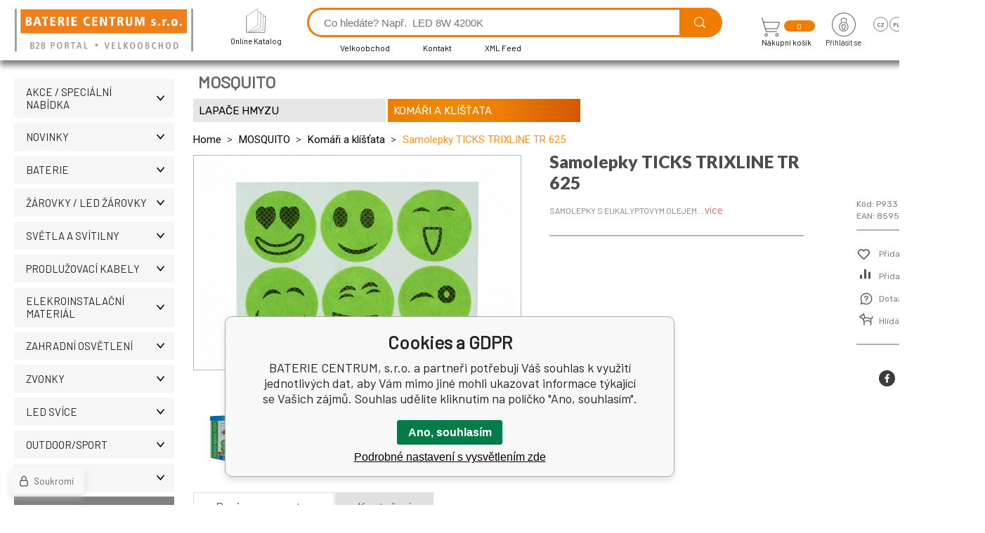

--- FILE ---
content_type: text/html; charset=utf-8
request_url: https://www.bateriecentrum.cz/samolepky-proti-klistatum-tr-625/
body_size: 10331
content:
<!DOCTYPE html><html lang="cs"><head prefix="og: http://ogp.me/ns# fb: http://ogp.me/ns/fb#"><meta name="author" content="BATERIE CENTRUM, s.r.o." data-binargon="{&quot;fce&quot;:&quot;6&quot;, &quot;id&quot;:&quot;956&quot;, &quot;menaId&quot;:&quot;1&quot;, &quot;menaName&quot;:&quot;Kč&quot;, &quot;languageCode&quot;:&quot;cs-CZ&quot;, &quot;skindir&quot;:&quot;bateriecentrum&quot;, &quot;cmslang&quot;:&quot;1&quot;, &quot;langiso&quot;:&quot;cs&quot;, &quot;skinversion&quot;:1768899796, &quot;zemeProDoruceniISO&quot;:&quot;CZ&quot;}"><meta name="robots" content="index, follow, max-snippet:-1, max-image-preview:large"><meta http-equiv="content-type" content="text/html; charset=utf-8"><meta property="og:url" content="https://www.bateriecentrum.cz/samolepky-proti-klistatum-tr-625/"/><meta property="og:site_name" content="https://www.bateriecentrum.cz"/><meta property="og:description" content="Samolepky s eukalyptovym olejem, Kategorie: Komáři a klíšťata"/><meta property="og:title" content="Samolepky TICKS TRIXLINE TR 625"/><link rel="alternate" href="https://www.bateriecentrum.cz/samolepky-proti-klistatum-tr-625/" hreflang="cs-CZ" /><link rel="alternate" href="https://www.bateriecentrum.pl/naklejki-ticks-trixline-tr-625/" hreflang="pl-PL" /><link rel="alternate" href="https://www.bateriecentrum.sk/samolepky-proti-klistatum-tr-263/" hreflang="sk-SK" /><link rel="alternate" href="https://www.bateriecentrum.hu/samolepky-proti-klistatum-tr-263/" hreflang="hu-HU" /><link rel="alternate" href="https://www.bateriecentrum.eu/samolepky-proti-klistatum-tr-263/" hreflang="en-US" />
  <link rel="image_src" href="https://www.bateriecentrum.cz/imgcache/8/3/pp933-tr-625-2_260_260_286742.jpg" />
  <meta property="og:type" content="product"/>
  <meta property="og:image" content="https://www.bateriecentrum.cz/imgcache/8/3/pp933-tr-625-2_260_260_286742.jpg"/>
 <meta name="description" content="Samolepky s eukalyptovym olejem, Kategorie: Komáři a klíšťata">
<meta name="keywords" content="Samolepky TICKS TRIXLINE TR 625">
<meta name="audience" content="all">
<link rel="canonical" href="https://www.bateriecentrum.cz/samolepky-proti-klistatum-tr-625/"><link rel="shortcut icon" href="https://www.bateriecentrum.cz/favicon.ico" type="image/x-icon">

			<link rel="preconnect" href="https://fonts.googleapis.com"><link rel="dns-prefetch" href="https://fonts.googleapis.com"><link rel="preconnect" href="https://i.binargon.cz"><link rel="dns-prefetch" href="https://i.binargon.cz"><meta name="viewport" content="width=device-width,initial-scale=1"><title>Samolepky TICKS TRIXLINE TR 625 - BATERIE CENTRUM, s.r.o.</title><link rel="stylesheet" href="/skin/version-1768899796/bateriecentrum/css-obecne.css" type="text/css"><link rel="stylesheet" href="https://www.bateriecentrum.cz/skin/bateriecentrum/fancybox/jquery.fancybox.css" type="text/css" media="screen"><link href="https://fonts.googleapis.com/css?family=Barlow:wght@300;400;500;600;700&amp;display=swap&amp;subset=latin-ext" rel="stylesheet"><link href="https://fonts.googleapis.com/css2?family=Jost&amp;family=Lato:wght@400;900&amp;family=Roboto:wght@300;400;700&amp;family=Rubik:wght@300;400;500&amp;display=swap" rel="stylesheet"><!--commonTemplates_head--><script data-binargon="commonDatalayer_old" type="text/javascript">
		
			var dataLayer = dataLayer || [];
		
			dataLayer.push({
				"ecomm_prodid": "956","ecomm_parentprodid": "956","ecomm_pagetype": "product","ecomm_priceproduct": "32.00","category_name": "84","product_name": "Samolepky TICKS TRIXLINE TR 625",
				"binargon": "vygenerovano pomoci IS BINARGON"
			});
			
      </script><!--EO commonTemplates_head--></head><body class="cmsBody" data-ajax="0"><div class="mainContainer mainContainer--fce6"><header class="header"><div class="header__desktop"><div class="headerDefault"><a class="logo logo--" href="https://www.bateriecentrum.cz/" title="BATERIE CENTRUM, s.r.o." role="banner"><img class="logo__image" src="https://www.bateriecentrum.cz/skin/bateriecentrum/svg/logo_cz.svg" width="254" height="86" alt="logo" loading="lazy"></a><a class="headerDefault__catalog" href="http://bcelectric.eu/CZ/"><div class="headerDefault__catalog-image"><img src="https://www.bateriecentrum.cz/skin/bateriecentrum/svg/ico_catalog.svg" width="29" height="35" alt="catalog" loading="lazy"></div><div class="headerDefault__catalog-title">Online Katalog</div></a><form class="search search--default" action="https://www.bateriecentrum.cz/hledani/" method="post" role="search" id="js-search-form"><div class="search__container search__container--default"><input type="hidden" name="send" value="1"><input type="hidden" name="listpos" value="0"><input class="search__input search__input--default" type="text" name="as_search" placeholder="Co hledáte? Např.  LED 8W 4200K" autocomplete="off" id="js-search-input"><button class="search__button search__button--default" type="submit"><img class="search__button-icon" src="https://www.bateriecentrum.cz/skin/bateriecentrum/svg/ico_lupa.svg" width="22" height="22" alt="lupa" loading="lazy"></button></div><div class="search__container search__container--default"><ul class="headerTextpages headerTextpages--default js-headerTextpages"><li class="headerTextpages__item"><a href="https://www.bateriecentrum.cz/velkoobchod/" title="Velkoobchod" class="headerTextpages__link ">Velkoobchod</a></li><li class="headerTextpages__item"><a href="https://www.bateriecentrum.cz/kontakt/" title="Kontakt" class="headerTextpages__link ">Kontakt</a></li><li class="headerTextpages__item"><a href="https://www.bateriecentrum.cz/xml-feed/" title="XML Feed" class="headerTextpages__link ">XML Feed</a></li><li class="headerTextpages__item"><a href="https://www.bateriecentrum.cz/32/" title="" class="headerTextpages__link "></a></li></ul></div></form><a class="cart cart--default" href="https://www.bateriecentrum.cz/pokladna/?objagree=0&amp;wtemp_krok=1"><div class="cart__top"><img class="cart__icon" src="https://www.bateriecentrum.cz/skin/bateriecentrum/svg/ico_cart.svg" width="26" height="27" alt="cart" loading="lazy"><div class="cart__notification">0</div></div><div class="cart__title" data-mobile="Košík">Nákupní košík</div></a><section class="userMenu userMenu--default"><a class="userMenu__account userMenu__account--signin js-fancy" href="#commonUserDialog"><div class="userMenu__account-icon"><img src="https://www.bateriecentrum.cz/skin/bateriecentrum/svg/ico_lock.svg" width="34" height="34" alt="lock" loading="lazy"></div><div class="userMenu__account-title">Přihlásit se</div></a><span class="userMenu__language"><div class="userMenu__language-items"><a href="https://www.bateriecentrum.cz/samolepky-proti-klistatum-tr-625/" class="userMenu__language-item userMenu__language-item--selected-true">cz</a><a href="https://www.bateriecentrum.pl/naklejki-ticks-trixline-tr-625/" class="userMenu__language-item userMenu__language-item--selected-false">pl</a><a href="https://www.bateriecentrum.sk/samolepky-proti-klistatum-tr-263/" class="userMenu__language-item userMenu__language-item--selected-false">sk</a><a href="https://www.bateriecentrum.hu/samolepky-proti-klistatum-tr-263/" class="userMenu__language-item userMenu__language-item--selected-false">hu</a><a href="https://www.bateriecentrum.eu/samolepky-proti-klistatum-tr-263/" class="userMenu__language-item userMenu__language-item--selected-false">en</a></div><div class="userMenu__language-title">Jazyk</div></span></section></div></div><div class="header__mobile"><section class="headerMobile"><a class="logo logo--mobile" href="https://www.bateriecentrum.cz/" title="BATERIE CENTRUM, s.r.o." role="banner"><img class="logo__image" src="https://www.bateriecentrum.cz/skin/bateriecentrum/svg/logo_cz.svg" width="254" height="86" alt="logo" loading="lazy"></a><form class="search search--mobile" action="https://www.bateriecentrum.cz/hledani/" method="post" role="search" id="js-search-form-mobile"><div class="search__container search__container--mobile"><input type="hidden" name="send" value="1"><input type="hidden" name="listpos" value="0"><input class="search__input search__input--mobile" type="text" name="as_search" placeholder="Co hledáte? Např.  LED 8W 4200K" autocomplete="off" id="js-search-input-mobile"><button class="search__button search__button--mobile" type="submit"><img class="search__button-icon" src="https://www.bateriecentrum.cz/skin/bateriecentrum/svg/ico_lupa.svg" width="22" height="22" alt="lupa" loading="lazy"></button></div><div class="search__container search__container--mobile"><ul class="headerTextpages headerTextpages--default js-headerTextpages"><li class="headerTextpages__item"><a href="https://www.bateriecentrum.cz/velkoobchod/" title="Velkoobchod" class="headerTextpages__link ">Velkoobchod</a></li><li class="headerTextpages__item"><a href="https://www.bateriecentrum.cz/kontakt/" title="Kontakt" class="headerTextpages__link ">Kontakt</a></li><li class="headerTextpages__item"><a href="https://www.bateriecentrum.cz/xml-feed/" title="XML Feed" class="headerTextpages__link ">XML Feed</a></li><li class="headerTextpages__item"><a href="https://www.bateriecentrum.cz/32/" title="" class="headerTextpages__link "></a></li></ul></div></form><div class="headerMobile__searchButton js-search-toggle">Hledej</div><a class="cart cart--mobile" href="https://www.bateriecentrum.cz/pokladna/?objagree=0&amp;wtemp_krok=1"><div class="cart__top"><img class="cart__icon" src="https://www.bateriecentrum.cz/skin/bateriecentrum/svg/ico_cart.svg" width="26" height="27" alt="cart" loading="lazy"><div class="cart__notification">0</div></div><div class="cart__title" data-mobile="Košík">Nákupní košík</div></a><div class="headerMobile__menuButton" id="js-menu-button">Menu</div></section></div></header><nav class="menu"><div class="menu__container menu__container--visibleOnDesktop-true menu__container--textpagesOnly-true" id="js-menu"><div class="menu__items" id="js-menu-items"><span class="menu__item menu__item--eshop js-menu-item" data-id="-2147483613"><a class="menu__link" href="https://www.bateriecentrum.cz/akce-specialni-nabidka/" title="AKCE / Speciální nabídka" data-id="-2147483613">AKCE / Speciální nabídka</a></span><span class="menu__item menu__item--eshop js-menu-item" data-id="-2147483614"><a class="menu__link" href="https://www.bateriecentrum.cz/novinky-3/" title="NOVINKY" data-id="-2147483614">NOVINKY</a></span><span class="menu__item menu__item--eshop js-menu-item" data-id="-2147483648"><a class="menu__link" href="https://www.bateriecentrum.cz/baterie/" title="Baterie | BATERIECENTRUM.cz" data-id="-2147483648">BATERIE</a></span><span class="menu__item menu__item--eshop js-menu-item" data-id="-2147483617"><a class="menu__link" href="https://www.bateriecentrum.cz/zarovky-led-zarovky/" title="Žárovky | | BATERIECENTRUM.cz" data-id="-2147483617">ŽÁROVKY / LED žárovky</a></span><span class="menu__item menu__item--eshop js-menu-item" data-id="-2147483636"><a class="menu__link" href="https://www.bateriecentrum.cz/svetla-a-svitilny/" title="Světla a svítilny | BATERIECENTRUM.cz" data-id="-2147483636">SVĚTLA A SVÍTILNY</a></span><span class="menu__item menu__item--eshop js-menu-item" data-id="-2147483616"><a class="menu__link" href="https://www.bateriecentrum.cz/prodluzovaci-kabely/" title="Prodlužovací kabely | BATERIECENTRUM.cz" data-id="-2147483616">PRODLUŽOVACÍ KABELY</a></span><span class="menu__item menu__item--eshop js-menu-item" data-id="-2147483610"><a class="menu__link" href="https://www.bateriecentrum.cz/elekroinstalacni-material/" title="ELEKROINSTALAČNÍ MATERIÁL" data-id="-2147483610">ELEKROINSTALAČNÍ MATERIÁL</a></span><span class="menu__item menu__item--eshop js-menu-item" data-id="-2147483626"><a class="menu__link" href="https://www.bateriecentrum.cz/zahradni-osvetleni/" title="Zahrada | BATERIECENTRUM.cz" data-id="-2147483626">ZAHRADNÍ OSVĚTLENÍ</a></span><span class="menu__item menu__item--eshop menu__item--hiddenOnDesktop js-menu-item" data-id="-2147483619"><a class="menu__link" href="https://www.bateriecentrum.cz/zvonky/" title="Zvonky | BATERIECENTRUM.cz" data-id="-2147483619">ZVONKY</a></span><span class="menu__item menu__item--eshop menu__item--hiddenOnDesktop js-menu-item" data-id="-2147483612"><a class="menu__link" href="https://www.bateriecentrum.cz/led-svice/" title="LED svíce | BATERIECENTRUM.cz" data-id="-2147483612">LED SVÍCE</a></span><span class="menu__item menu__item--eshop menu__item--hiddenOnDesktop js-menu-item" data-id="-2147483627"><a class="menu__link" href="https://www.bateriecentrum.cz/outdoor-sport/" title="Outdoor-Sport | BATERIECENTRUM.cz" data-id="-2147483627">OUTDOOR/SPORT</a></span><span class="menu__item menu__item--eshop menu__item--hiddenOnDesktop js-menu-item" data-id="-2147483625"><a class="menu__link" href="https://www.bateriecentrum.cz/maars/" title="MAARS | BATERIECENTRUM.cz" data-id="-2147483625">MAARS</a></span><span class="menu__item menu__item--eshop menu__item--selected menu__item--hiddenOnDesktop js-menu-item" data-id="-2147483618"><a class="menu__link" href="https://www.bateriecentrum.cz/mosquito/" title="Repelenty | BATERIECENTRUM.cz" data-id="-2147483618">MOSQUITO</a></span><span class="menu__item menu__item--eshop menu__item--hiddenOnDesktop js-menu-item" data-id="-2147483623"><a class="menu__link" href="https://www.bateriecentrum.cz/ochranne-pomucky/" title="COVID-19 | BATERIECENTRUM.cz" data-id="-2147483623">Ochranné pomůcky</a></span><span class="menu__item menu__item--eshop menu__item--hiddenOnDesktop js-menu-item" data-id="-2147483633"><a class="menu__link" href="https://www.bateriecentrum.cz/dalsi-produkty/" title="Sezonní zboží | BATERIECENTRUM.cz" data-id="-2147483633">DALŠÍ PRODUKTY</a></span><span class="menu__item menu__item--eshop menu__item--hiddenOnDesktop js-menu-item" data-id="-2147483611"><a class="menu__link" href="https://www.bateriecentrum.cz/vanoce-halloween/" title="VÁNOCE / HALLOWEEN" data-id="-2147483611">VÁNOCE / HALLOWEEN</a></span><span class="menu__item menu__item--eshop menu__item--hiddenOnDesktop js-menu-item" data-id="-2147483631"><a class="menu__link" href="https://www.bateriecentrum.cz/vyprodej/" title="VÝPRODEJ | BATERIECENTRUM.cz" data-id="-2147483631">VÝPRODEJ</a></span><span class="menu__item menu__item--eshop menu__item--textpage js-menu-item"><a class="menu__link" href="https://www.bateriecentrum.cz/velkoobchod/" title="Velkoobchod">Velkoobchod</a></span><span class="menu__item menu__item--eshop menu__item--textpage js-menu-item"><a class="menu__link" href="https://www.bateriecentrum.cz/kontakt/" title="Kontakt">Kontakt</a></span><span class="menu__item menu__item--eshop menu__item--textpage js-menu-item"><a class="menu__link" href="https://www.bateriecentrum.cz/xml-feed/" title="XML Feed">XML Feed</a></span><span class="menu__item menu__item--eshop menu__item--textpage js-menu-item"><a class="menu__link" href="https://www.bateriecentrum.cz/32/" title=""></a></span></div><div class="menu__user" id="js-user-menu-mobile"><section class="userMenu userMenu--default"><a class="userMenu__account userMenu__account--signin js-fancy" href="#commonUserDialog"><div class="userMenu__account-icon"><img src="https://www.bateriecentrum.cz/skin/bateriecentrum/svg/ico_lock.svg" width="34" height="34" alt="lock" loading="lazy"></div><div class="userMenu__account-title">Přihlásit se</div></a><span class="userMenu__language"><div class="userMenu__language-items"><a href="https://www.bateriecentrum.cz/samolepky-proti-klistatum-tr-625/" class="userMenu__language-item userMenu__language-item--selected-true">cz</a><a href="https://www.bateriecentrum.pl/naklejki-ticks-trixline-tr-625/" class="userMenu__language-item userMenu__language-item--selected-false">pl</a><a href="https://www.bateriecentrum.sk/samolepky-proti-klistatum-tr-263/" class="userMenu__language-item userMenu__language-item--selected-false">sk</a><a href="https://www.bateriecentrum.hu/samolepky-proti-klistatum-tr-263/" class="userMenu__language-item userMenu__language-item--selected-false">hu</a><a href="https://www.bateriecentrum.eu/samolepky-proti-klistatum-tr-263/" class="userMenu__language-item userMenu__language-item--selected-false">en</a></div><div class="userMenu__language-title">Jazyk</div></span></section></div><div class="menu__contact" id="js-contact-mobile"><section class="headerContact"><a class="headerContact__item headerContact__item--email" href="mailto:eshop(@)bateriecentrum.cz">eshop(@)bateriecentrum.cz</a><a class="headerContact__item headerContact__item--phone" href="tel:+420%20596%20245%20841">+420 596 245 841</a><span class="headerContact__item headerContact__item--opening">  (Po-Pá 7:30 - 16 hod.)</span></section></div></div></nav><aside class="containerLeft"><ul class="tree tree--level-1"><li class="leaf leaf--level-1 leaf--open-false leaf--selected-false"><a class="leaf__link leaf__link--level-1 leaf__link--open-false leaf__link--selected-false" title="AKCE / Speciální nabídka" href="https://www.bateriecentrum.cz/akce-specialni-nabidka/">AKCE / Speciální nabídka<span class="leaf__icon "></span></a></li><li class="leaf leaf--level-1 leaf--open-false leaf--selected-false"><a class="leaf__link leaf__link--level-1 leaf__link--open-false leaf__link--selected-false" title="NOVINKY" href="https://www.bateriecentrum.cz/novinky-3/">NOVINKY<span class="leaf__icon "></span></a></li><li class="leaf leaf--level-1 leaf--open-false leaf--selected-false"><a class="leaf__link leaf__link--level-1 leaf__link--open-false leaf__link--selected-false" title="Baterie | BATERIECENTRUM.cz" href="https://www.bateriecentrum.cz/baterie/">BATERIE<span class="leaf__icon "></span></a></li><li class="leaf leaf--level-1 leaf--open-false leaf--selected-false"><a class="leaf__link leaf__link--level-1 leaf__link--open-false leaf__link--selected-false" title="Žárovky | | BATERIECENTRUM.cz" href="https://www.bateriecentrum.cz/zarovky-led-zarovky/">ŽÁROVKY / LED žárovky<span class="leaf__icon "></span></a></li><li class="leaf leaf--level-1 leaf--open-false leaf--selected-false"><a class="leaf__link leaf__link--level-1 leaf__link--open-false leaf__link--selected-false" title="Světla a svítilny | BATERIECENTRUM.cz" href="https://www.bateriecentrum.cz/svetla-a-svitilny/">SVĚTLA A SVÍTILNY<span class="leaf__icon "></span></a></li><li class="leaf leaf--level-1 leaf--open-false leaf--selected-false"><a class="leaf__link leaf__link--level-1 leaf__link--open-false leaf__link--selected-false" title="Prodlužovací kabely | BATERIECENTRUM.cz" href="https://www.bateriecentrum.cz/prodluzovaci-kabely/">PRODLUŽOVACÍ KABELY<span class="leaf__icon "></span></a></li><li class="leaf leaf--level-1 leaf--open-false leaf--selected-false"><a class="leaf__link leaf__link--level-1 leaf__link--open-false leaf__link--selected-false" title="ELEKROINSTALAČNÍ MATERIÁL" href="https://www.bateriecentrum.cz/elekroinstalacni-material/">ELEKROINSTALAČNÍ MATERIÁL<span class="leaf__icon "></span></a></li><li class="leaf leaf--level-1 leaf--open-false leaf--selected-false"><a class="leaf__link leaf__link--level-1 leaf__link--open-false leaf__link--selected-false" title="Zahrada | BATERIECENTRUM.cz" href="https://www.bateriecentrum.cz/zahradni-osvetleni/">ZAHRADNÍ OSVĚTLENÍ<span class="leaf__icon "></span></a></li><li class="leaf leaf--level-1 leaf--open-false leaf--selected-false"><a class="leaf__link leaf__link--level-1 leaf__link--open-false leaf__link--selected-false" title="Zvonky | BATERIECENTRUM.cz" href="https://www.bateriecentrum.cz/zvonky/">ZVONKY<span class="leaf__icon "></span></a></li><li class="leaf leaf--level-1 leaf--open-false leaf--selected-false"><a class="leaf__link leaf__link--level-1 leaf__link--open-false leaf__link--selected-false" title="LED svíce | BATERIECENTRUM.cz" href="https://www.bateriecentrum.cz/led-svice/">LED SVÍCE<span class="leaf__icon "></span></a></li><li class="leaf leaf--level-1 leaf--open-false leaf--selected-false"><a class="leaf__link leaf__link--level-1 leaf__link--open-false leaf__link--selected-false" title="Outdoor-Sport | BATERIECENTRUM.cz" href="https://www.bateriecentrum.cz/outdoor-sport/">OUTDOOR/SPORT<span class="leaf__icon "></span></a></li><li class="leaf leaf--level-1 leaf--open-false leaf--selected-false"><a class="leaf__link leaf__link--level-1 leaf__link--open-false leaf__link--selected-false" title="MAARS | BATERIECENTRUM.cz" href="https://www.bateriecentrum.cz/maars/">MAARS<span class="leaf__icon "></span></a></li><li class="leaf leaf--level-1 leaf--open-true leaf--selected-false"><a class="leaf__link leaf__link--level-1 leaf__link--open-true leaf__link--selected-false" title="Repelenty | BATERIECENTRUM.cz" href="https://www.bateriecentrum.cz/mosquito/">MOSQUITO<span class="leaf__icon js-leaf-toggle"></span></a><ul class="tree tree--level-2"><li class="leaf leaf--level-2 leaf--open-false leaf--selected-false"><a class="leaf__link leaf__link--level-2 leaf__link--open-false leaf__link--selected-false" title="Lapače hmyzu | BATERIECENTRUM.cz" href="https://www.bateriecentrum.cz/mosquito/lapace-hmyzu/">Lapače hmyzu<span class="leaf__icon "></span></a></li><li class="leaf leaf--level-2 leaf--open-true leaf--selected-true"><a class="leaf__link leaf__link--level-2 leaf__link--open-true leaf__link--selected-true" title="Komáři a klíšťata | BATERIECENTRUM.cz" href="https://www.bateriecentrum.cz/mosquito/komari-a-klistata/">Komáři a klíšťata<span class="leaf__icon "></span></a></li></ul></li><li class="leaf leaf--level-1 leaf--open-false leaf--selected-false"><a class="leaf__link leaf__link--level-1 leaf__link--open-false leaf__link--selected-false" title="COVID-19 | BATERIECENTRUM.cz" href="https://www.bateriecentrum.cz/ochranne-pomucky/">Ochranné pomůcky<span class="leaf__icon "></span></a></li><li class="leaf leaf--level-1 leaf--open-false leaf--selected-false"><a class="leaf__link leaf__link--level-1 leaf__link--open-false leaf__link--selected-false" title="Sezonní zboží | BATERIECENTRUM.cz" href="https://www.bateriecentrum.cz/dalsi-produkty/">DALŠÍ PRODUKTY<span class="leaf__icon "></span></a></li><li class="leaf leaf--level-1 leaf--open-false leaf--selected-false"><a class="leaf__link leaf__link--level-1 leaf__link--open-false leaf__link--selected-false" title="VÁNOCE / HALLOWEEN" href="https://www.bateriecentrum.cz/vanoce-halloween/">VÁNOCE / HALLOWEEN<span class="leaf__icon "></span></a></li><li class="leaf leaf--level-1 leaf--open-false leaf--selected-false"><a class="leaf__link leaf__link--level-1 leaf__link--open-false leaf__link--selected-false" title="VÝPRODEJ | BATERIECENTRUM.cz" href="https://www.bateriecentrum.cz/vyprodej/">VÝPRODEJ<span class="leaf__icon "></span></a></li></ul><a href="https://mall.cz/partner/baterie-centrum-s-r-o" target="_blank" rel="noopener" action=""><img src="https://i.cdn.nrholding.net/document/46896840" width="202" height="74" alt="Najdete nás i na MALL.CZ"></a></aside><main class="containerRight"><section class="fce6 fce6--columns-2" id="setbind-detail" data-setData='{"a":"https:\/\/www.bateriecentrum.cz","c":1,"d":1815,"d2":1815,"d3":0,"e":2,"cs":[{"a":1,"b":"Běžné zboží","c":"DEFAULT"},{"a":2,"b":"Novinka","c":"NEW"},{"a":4,"b":"Akce","c":"AKCE"},{"a":8,"b":"Výprodej"},{"a":9,"b":"2 za cenu 1"},{"a":10,"b":"1+1 zdarma","c":"1+1 zdarma"}],"f":{"a":1,"b":"Kč"},"st":[1],"Ss":1949,"Sr":1949,"Sd":52664,"Se":1949,"j":"Samolepky TICKS TRIXLINE TR 625","k":"956","m":"P933","n":"8595159842547","o":"8595159842547","p":"https:\/\/www.bateriecentrum.cz\/imagegen.php?name=p933\/tr-625-2.png&amp;ftime=1621256523","q":32,"r":38.72,"s":32,"t":38.72,"x2":{"a":1,"b":"ks"},"x":{"a":"1","b":{"1":{"a":1,"b":"","c":"ks"},"2":{"a":2,"b":"","c":"g","d":2},"3":{"a":3,"b":"","c":"m","d":2},"4":{"a":4,"b":"","c":"cm","d":2},"5":{"a":5,"b":"","c":"kg","d":2}},"c":{}}}' data-setBindDiscountsCalc="0"><div class="fce6__top"><div class="fce6__rootcategory">MOSQUITO</div><section class="subcategories subcategories--textSmall subcategories--fce6"><a class="subcategory subcategory--textSmall subcategory--fce6 subcategory--level-2 subcategory--open-false subcategory--selected-false" href="https://www.bateriecentrum.cz/mosquito/lapace-hmyzu/" title="Lapače hmyzu | BATERIECENTRUM.cz"><div class="subcategory__container"><div class="subcategory__name">Lapače hmyzu</div></div></a><a class="subcategory subcategory--textSmall subcategory--fce6 subcategory--level-2 subcategory--open-true subcategory--selected-true" href="https://www.bateriecentrum.cz/mosquito/komari-a-klistata/" title="Komáři a klíšťata | BATERIECENTRUM.cz"><div class="subcategory__container"><div class="subcategory__name">Komáři a klíšťata</div></div></a></section><nav class="commonBreadcrumb"><a class="commonBreadcrumb__item commonBreadcrumb__item--first" href="https://www.bateriecentrum.cz" title="BATERIE CENTRUM, s.r.o."><span class="commonBreadcrumb__textHP">Home</span></a><a class="commonBreadcrumb__item commonBreadcrumb__item--regular" href="https://www.bateriecentrum.cz/mosquito/" title="Repelenty | BATERIECENTRUM.cz">MOSQUITO</a><a class="commonBreadcrumb__item commonBreadcrumb__item--regular" href="https://www.bateriecentrum.cz/mosquito/komari-a-klistata/" title="Komáři a klíšťata | BATERIECENTRUM.cz">Komáři a klíšťata</a><span class="commonBreadcrumb__item commonBreadcrumb__item--last" title="Samolepky TICKS TRIXLINE TR 625">Samolepky TICKS TRIXLINE TR 625</span></nav></div><div class="fce6__left"><div class="mainImage mainImage--columns-2"><div id="js-fce6-mobile-gallery" data-zoom="default"><a class="mainImage__item js-fancy-thumbnail" data-fancybox-type="image" data-fancybox-group="thumbnails" target="_blank" title="" href="https://www.bateriecentrum.cz/imgcache/8/3/pp933-tr-625-2_-1_-1_286742.jpg"><div class="mainImage__labelsRight"><div class="mainImage__discount" id="setbind-savings-percent-node-1">-<span id="setbind-savings-percent-1">0</span>%
					</div></div><img class="mainImage__image" id="setbind-image" width="465" height="334" title="Samolepky TICKS TRIXLINE TR 625" alt="Samolepky TICKS TRIXLINE TR 625" loading="lazy" src="https://www.bateriecentrum.cz/imgcache/8/3/pp933-tr-625-2_465_334_286742.jpg"></a><a class="mainImage__item mainImage__item--mobileOnly js-fancy-thumbnail" data-fancybox-type="image" data-fancybox-group="thumbnails-ext" target="_blank" title="" href="https://www.bateriecentrum.cz/foto/p933/tr-625-3.png"><img class="mainImage__image mainImage__image--mobileOnly mainImage__image--image" data-lazy="https://www.bateriecentrum.cz/imgcache/1/8/pp933-tr-625-3_540_540_250155.jpg" alt=""></a></div></div></div><div data-binargon="commonThumbnails" class="commonThumbnails commonThumbnails--small"><a data-fancybox-group="thumbnails" style="background-image: url('https://www.bateriecentrum.cz/imgcache/1/8/pp933-tr-625-3_98_98_250155.png');" href="https://www.bateriecentrum.cz/getimage.php?name=foto/p933/tr-625-3.png" class="js-fancy-thumbnail commonThumbnails__thumbnail commonThumbnails__thumbnail--visible" data-fancybox-type="image" data-type="image"></a></div><form class="fce6__center" method="post" action="https://www.bateriecentrum.cz/samolepky-proti-klistatum-tr-625/"><input name="nakup" type="hidden" value="956" id="setbind-product-id"><h1 class="fce6__name" id="setbind-name">Samolepky TICKS TRIXLINE TR 625</h1><div class="fce6__shortDescription fce6__shortDescription--whitespaceOnly">Samolepky s eukalyptovym olejem... <a class="fce6__descriptionLink js-scroll-to js-delegate-click" data-scroll-to="js-fce6-tabs" data-click-on="js-tabs-head-item-description">více</a></div></form><div class="fce6__right"><div class="fce6__rightContainer fce6__rightContainer--info"><div class="fce6__table"><div class="fce6__row fce6__row--code"><span class="fce6__rowLabel">Kód:
							</span><span class="fce6__rowValue" id="setbind-code">P933</span></div><div class="fce6__row fce6__row--ean"><span class="fce6__rowLabel">EAN:
							</span><span class="fce6__rowValue">8595159842547</span></div></div></div><div class="fce6__rightContainer fce6__rightContainer--links"><div class="fce6__rightLinks"><a class="fce6__rightLink fce6__rightLink--favourites" href="https://www.bateriecentrum.cz/samolepky-proti-klistatum-tr-625/?createfav=956" rel="nofollow">Přidat do oblíbených</a><a class="fce6__rightLink fce6__rightLink--comparison" href="https://www.bateriecentrum.cz/samolepky-proti-klistatum-tr-625/?pridatporovnani=956" rel="nofollow">Přidat do porovnání</a><a class="fce6__rightLink fce6__rightLink--question js-fancy" href="#js-question-form" rel="nofollow">Dotaz prodejci</a><a class="fce6__rightLink fce6__rightLink--watchdog js-fancy" href="#js-watchdog-form" rel="nofollow">Hlídání produktu</a></div></div><div class="fce6__rightContainer fce6__rightContainer--share"><section class="share"><div class="share__text">Sdílet</div><div class="share__buttons"><a class="share__button share__button--facebook" href="https://www.facebook.com/sharer/sharer.php?u=https://www.bateriecentrum.cz/samolepky-proti-klistatum-tr-625/&amp;display=popup&amp;ref=plugin&amp;src=share_button" onclick="return !window.open(this.href, 'Facebook', 'width=640,height=580')"></a><a class="share__button share__button--twitter" href="https://twitter.com/intent/tweet?url=https://www.bateriecentrum.cz/samolepky-proti-klistatum-tr-625/" onclick="return !window.open(this.href, 'Twitter', 'width=640,height=580')"></a><a class="share__button share__button--pinterest" href="//www.pinterest.com/pin/create/button/?url==https://www.bateriecentrum.cz/samolepky-proti-klistatum-tr-625/" onclick="return !window.open(this.href, 'Pinterest', 'width=640,height=580')"></a></div></section></div></div><div class="fce6__bottom"><section class="tabs" id="js-fce6-tabs"><div class="tabs__head js-tabs-head"><div class="tabs__headItem js-tabs-head-item" id="js-tabs-head-item-description">Popis a parametry</div><div class="tabs__headItem js-tabs-head-item">Ke stažení</div></div><div class="tabs__body js-tabs-body"><div class="tabs__bodyItem js-tabs-body-item"><div class="tabs__descriptionContainer flexContainer flexContainer--spaceBetween"><div class="fce6__description fce6__description--parameters-false typography typography--fce6"><h2 class="fce6__secondaryHeading">Samolepky TICKS TRIXLINE TR 625</h2><p>Samolepky s eukalyptovym olejem</p> <p><br />Složení: 90% netkané vlákno, 10% Eukalyptus<br />Velikost: 2,8 cm<br />Výdrž: 72h<br />Balení: 30KS</p><br> Informace o bezpečnosti výrobku. Odpovědná osoba pro EU :  BATERIECENTRUM s.r.o., Michálkovická 2031/109C , 710 00 Ostrava / Czech Republic / IČO: 25361848, info@bateriecentrum.cz</div></div></div><div class="tabs__bodyItem js-tabs-body-item"><div class="fce6Links__heading">Dokumenty a soubory ke stažení</div><a class="fce6Links__link" href="https://www.bateriecentrum.cz/publicdoc/safety-instructions-stickers-ticks-1.pdf" target="_blank">Bezpečnostní informace (PDF)</a></div></div></section><section class="categoryTabs" id="js-detail-tabs"><div class="categoryTabs__head js-detail-tabs-head"></div><div class="categoryTabs__body js-detail-tabs-body"></div></section></div><div class="fce6__questionForm" id="js-question-form"><div class="commonQuestion"><h1 class="commonQuestion__main-title">Samolepky TICKS TRIXLINE TR 625</h1><form id="questionForm" class="commonQuestion__form" method="post" action="https://www.bateriecentrum.cz/samolepky-proti-klistatum-tr-625/" autocomplete="on"><div class="commonQuestion__row"><label for="stiz_name" class="commonQuestion__label">Jméno a příjmení</label><div class="commonQuestion__value"><input type="text" name="stiz_name" id="stiz_name" class="commonQuestion__input" value="" autocomplete="name" required="true" pattern=".*[\S]{2,}.*"><div class="commonQuestion__validation"><div class="validation" id="validation_stiz_name"><div class="validation__icon"></div>Zadejte prosím své jméno</div></div></div></div><div class="commonQuestion__row"><label for="stiz_mail" class="commonQuestion__label">E-mail</label><div class="commonQuestion__value"><input type="email" class="commonQuestion__input" id="stiz_mail" name="stiz_mail" value="@" autocomplete="email" required="true" pattern="^\s*[^@\s]+@(\w+(-\w+)*\.)+[a-zA-Z]{2,63}\s*$"><div class="commonQuestion__validation"><div class="validation" id="validation_stiz_mail"><div class="validation__icon"></div>Email, na který Vám přijde odpověď</div></div></div></div><div class="commonQuestion__row"><label for="stiz_tel" class="commonQuestion__label">Telefon</label><div class="commonQuestion__value"><input type="tel" class="commonQuestion__input" name="stiz_tel" id="stiz_tel" value="+420" autocomplete="tel" required="true" pattern="^(([+]|00)(\s*[0-9]){1,4}){0,1}(\s*[0-9]){9,10}$"><div class="commonQuestion__validation"><div class="validation" id="validation_stiz_tel"><div class="validation__icon"></div>Zadejte kontaktní telefon</div></div></div></div><div class="commonQuestion__row commonQuestion__row--message"><label for="stiz_text" class="commonQuestion__label">Vzkaz</label><div class="commonQuestion__value"><textarea name="stiz_text" class="commonQuestion__textarea" id="stiz_text" required="true" pattern=".*[\S]{2,}.*"></textarea><div class="commonQuestion__validation"><div class="validation" id="validation_stiz_text"><div class="validation__icon"></div>Vaše přání, alespoň 3 znaků</div></div></div></div><div class="commonQuestion__captcha"><div class="commonQuestion__captcha-google"><div class="g-recaptcha" data-sitekey="6LcdSkMjAAAAAJXs1LJ9yZtVtZTOvEr4db7OMCIr"></div><div style="display: none;"><input type="hidden" name="knihapranicaptcha" id="knihapranicaptcha" value="1"></div></div></div><!--COMMON SOUHLASY (FORMULARE)--><input type="hidden" name="commonSouhlasyList[1]" value="1"><div class="commonSouhlasyForm commonSouhlasyForm--idSouhlasuviceInformaciObratem"><div class="commonSouhlasyForm__row commonSouhlasyForm__row--type0"><input class="commonSouhlasyForm__row__checkbox commonSouhlasyForm__row__checkbox--type0" type="checkbox" name="commonSouhlasy[1]" value="1" id="id_commonSouhlasyFormulare__input_1-viceInformaciObratem"><label class="commonSouhlasyForm__row__text commonSouhlasyForm__row__text--type0" for="id_commonSouhlasyFormulare__input_1-viceInformaciObratem"><p>Registraci souhlasíte se <a class="colorbox" href="https://www.bateriecentrum.cz/ochrana-osobnich-udaju-gdpr/" target="_self">zpracováním osobních údajů</a>.</p></label></div></div><div class="commonQuestion__buttons-wrapper"><a href="/" title="Zpět do eshopu" class="commonQuestion__back">Zpět do eshopu</a><button type="submit" class="commonQuestion__send">Odeslat</button></div></form></div></div><div class="fce6__watchDogForm" id="js-watchdog-form"><div data-binargon="commonWatchDog" class="commonWatchDog commonWatchDog--common-popup-false"><form name="pes" id="pes" method="post" action="https://www.bateriecentrum.cz/samolepky-proti-klistatum-tr-625/"><input type="hidden" name="haf" value="1" id="id_commonWatchDog_hidden_haf"><div class="commonWatchDog__title">Hlídání produktu</div><input type="hidden" name="detail" id="id_commonWatchDog_hidden_detail" value="956"><div class="commonWatchDog__text">Zadejte podmínky a email, na který chcete poslat zprávu při splnění těchto podmínek</div><div class="commonWatchDog__body"><div class="commonWatchDog__body__inner"><div class="commonWatchDog__row"><input type="checkbox" name="haf_sklad" id="haf_sklad" class="commonWatchDog__input js-commonWatchDog-checkbox"><label for="haf_sklad" class="commonWatchDog__label">Produkt bude skladem</label></div><div class="commonWatchDog__row"><input type="checkbox" name="haf_cena" id="haf_cena2sdph" class="commonWatchDog__input js-commonWatchDog-checkbox"><label for="haf_cena2sdph" class="commonWatchDog__label">Pokud cena klesne pod</label><div class="commonWatchDog__price-input"><input type="number" class="commonWatchDog__input js-haf_cena2sdph_input" name="haf_cena2sdph" value="38.72"></div>Kč</div><div class="commonWatchDog__row"><input type="checkbox" name="haf_cena3" id="haf_cena3" class="commonWatchDog__input js-commonWatchDog-checkbox" checked><label for="haf_cena3" class="commonWatchDog__label">Při každé změně ceny</label></div><div class="commonWatchDog__row commonWatchDog__row--email"><label for="haf_mail" class="commonWatchDog__label commonWatchDog__label--email">Pošlete zprávu na můj email</label><input class="commonWatchDog__input" type="email" name="haf_mail" id="haf_mail" pattern=".*[\S]{2,}.*" required="true" value="@"></div></div></div><div class="commonWatchDog__footer"><div class="commonWatchDog__captcha"><div class="g-recaptcha" data-sitekey="6LcdSkMjAAAAAJXs1LJ9yZtVtZTOvEr4db7OMCIr"></div><div style="display: none;"><input type="hidden" name="" id="" value="1"></div></div><div class="commonWatchDog__button"><button class="btn" type="submit">Hlídat</button></div></div></form></div></div></section></main><section class="history"><div class="history__title">Naposledy navštívené</div><div class="history__container"><div class="history__items"><div class="productHistory productHistory--first"><a class="productHistory__link" href="https://www.bateriecentrum.cz/samolepky-proti-klistatum-tr-625/" title="Samolepky TICKS TRIXLINE TR 625"><div class="productHistory__imageContainer"><img class="productHistory__image" src="https://www.bateriecentrum.cz/imgcache/8/3/pp933-tr-625-2_115_115_286742.jpg" width="115" height="115" alt="Samolepky TICKS TRIXLINE TR 625" loading="lazy"></div><div class="productHistory__name">Samolepky TICKS TRIXLINE TR 625</div></a></div></div></div></section><section class="preFooter preFooter--fce6"><div class="preFooter__content"><div class="preFooter__image"><a class="js-fancy-banner" href="https://www.bateriecentrum.cz/getimage.php?name=publicdoc/plakat-publicity.jpg"><img src="https://www.bateriecentrum.cz/imgcache/f/1/publicdoc-plakat-publicity_368_212_272264.jpg" alt="banner" width="368" height="212" loading="lazy"></a></div><address class="preFooter__address">BCMAX, s.r.o.<br>Říční 974/2<br>73932 Vratimov<br>Česká Republika<br>IČO: 25361848<br>DIČ: CZ25361848</address><div class="preFooter__textpages"><div class="preFooter__textpagesColumn preFooter__textpagesColumn--1"><div class="preFooter__textpagesButton js-prefooter-textpages-button" data-id="1">Zákaznický servis</div><ul class="footerTextpages footerTextpages--default js-footerTextpages" data-id="1"><li class="footerTextpages__item"><a href="https://www.bateriecentrum.cz/kontakt/" title="Kontakt" class="footerTextpages__link ">Kontakt</a></li><li class="footerTextpages__item"><a href="https://www.bateriecentrum.cz/doprava-a-platba/" title="Doprava a platba" class="footerTextpages__link ">Doprava a platba</a></li><li class="footerTextpages__item footerTextpages__item--TXTOBCH"><a href="https://www.bateriecentrum.cz/obchodni-podminky/" title="Obchodní podmínky" class="footerTextpages__link ">Obchodní podmínky</a></li><li class="footerTextpages__item"><a href="https://www.bateriecentrum.cz/ochrana-osobnich-udaju-gdpr/" title="Ochrana osobních údajů GDPR" class="footerTextpages__link ">Ochrana osobních údajů GDPR</a></li></ul></div><div class="preFooter__textpagesColumn preFooter__textpagesColumn--2"><div class="preFooter__textpagesButton js-prefooter-textpages-button" data-id="2">Užitečné informace</div><ul class="footerTextpages footerTextpages--default js-footerTextpages" data-id="2"><li class="footerTextpages__item"><a href="https://www.bateriecentrum.cz/o-nas/" title="Jsme firma, která oslní" class="footerTextpages__link ">O nás</a></li><li class="footerTextpages__item"><a href="https://www.bateriecentrum.cz/velkoobchod/" title="Velkoobchod" class="footerTextpages__link ">Velkoobchod</a></li><li class="footerTextpages__item"><a href="https://www.bateriecentrum.cz/dokumenty-ke-stazeni/" title="Dokumenty ke stažení" class="footerTextpages__link ">Dokumenty ke stažení</a></li><li class="footerTextpages__item"><a href="https://www.bateriecentrum.cz/reklamace-a-vraceni/" title="Reklamace a vrácení" class="footerTextpages__link ">Reklamace a vrácení</a></li><li class="footerTextpages__item"><a href="https://www.bateriecentrum.cz/xml-feed/" title="XML Feed" class="footerTextpages__link ">XML Feed</a></li></ul></div></div><div class="preFooter__hotline"><div class="preFooter__hotline-title">Zeptejte se na cokoliv</div><div class="preFooter__hotline-person"></div><div class="preFooter__hotline-contact"><a class="preFooter__hotline-phone" href="tel:+420%20596%20245%20841"><img class="preFooter__hotline-icon" src="https://www.bateriecentrum.cz/skin/bateriecentrum/images/ico_phone.png" width="12" height="12" alt="phone" loading="lazy">+420 596 245 841</a><div class="preFooter__hotline-opening">  (Po-Pá 7:30 - 16 hod.)</div></div><div class="preFooter__hotline-center"><div class="preFooter__hotline-button">Zeptejte se</div></div></div></div></section><footer class="footer footer--fce6"><div class="footer__copyright"><span>Copyright © 2026 BCMAX, s.r.o. </span><span>Všechna práva vyhrazena.</span></div><div class="footer__binargon"><a target="_blank" href="https://www.binargon.cz/eshop/" title="Tvorba webových stránek">Tvorbu webové stránky</a> zajistil <a target="_blank" title="Binargon – podnikové systémy, eshopy a weby" href="https://www.binargon.cz/">BINARGON.cz</a></div><div class="footer__captcha" id="binargonRecaptchaBadge"></div><script type="text/javascript" src="/admin/js/binargon.recaptchaBadge.js" async="true" defer></script></footer></div><script type="text/javascript" src="/admin/js/index.php?load=jquery,jquery.fancybox.pack,forms,range4,slick,binargon.whisperer,ajaxcontroll,binargon.produktDetailClass,montanus.tabs"></script><script type="text/javascript" src="https://www.bateriecentrum.cz/version-1769590250/indexjs_6_1_bateriecentrum.js"></script><div class="commonUserDialog commonUserDialog--common-popup-false" id="commonUserDialog" style="display:none;"><div class="commonUserDialog__loginForm"><div class="commonUserDialog__loginForm__title">Přihlášení</div><form method="post" action="https://www.bateriecentrum.cz/samolepky-proti-klistatum-tr-625/" class="commonUserDialog__loginForm__form"><input type="hidden" name="loging" value="1"><div class="commonUserDialog__loginForm__row"><label class="commonUserDialog__loginForm__label commonUserDialog__loginForm__label--name">Uživatelské jméno:</label><input class="commonUserDialog__loginForm__input commonUserDialog__loginForm__input--name input" type="text" name="log_new" value="" autocomplete="username"></div><div class="commonUserDialog__loginForm__row"><label class="commonUserDialog__loginForm__label commonUserDialog__loginForm__label--password">Heslo:</label><input class="commonUserDialog__loginForm__input commonUserDialog__loginForm__input--password input" type="password" name="pass_new" value="" autocomplete="current-password"></div><div class="commonUserDialog__loginForm__row commonUserDialog__loginForm__row--buttonsWrap"><a class="commonUserDialog__loginForm__forgottenHref" href="https://www.bateriecentrum.cz/prihlaseni/">Zapomenuté heslo</a><button class="commonUserDialog__loginForm__button button" type="submit">Přihlásit</button></div><div class="commonUserDialog__loginForm__row commonUserDialog__loginForm__row--facebook"></div><div class="commonUserDialog__loginForm__row commonUserDialog__loginForm__row--register"><span class="commonUserDialog__loginForm__registrationDesc">Nemáte ještě účet?<a class="commonUserDialog__loginForm__registrationHref" href="https://www.bateriecentrum.cz/registrace/">Zaregistrujte se</a><span class="commonUserDialog__loginForm__registrationDot">.</span></span></div></form></div></div><!--commonTemplates (začátek)--><template data-binargon="commonPrivacyContainerStart (common_smartSuppLiveChat)" data-commonPrivacy="73"><script data-binargon="common_smartSuppLiveChat2019">
			var _smartsupp = _smartsupp || {};
			_smartsupp.key="defd24075aecc7e8db0d7fe9914745749eacfc15";_smartsupp.hideWidget=true;_smartsupp.hideMobileWidget=true;
			_smartsupp.widget="widget";
			window.smartsupp||(function(d){
				var s,c,o=smartsupp=function(){ o._.push(arguments)};o._=[];
				s=d.getElementsByTagName('script')[0];c=d.createElement('script');
				c.type='text/javascript';c.charset='utf-8';c.async=true;
				c.src='//www.smartsuppchat.com/loader.js?';s.parentNode.insertBefore(c,s);
			})(document);
			
			smartsupp("language","cs");
		</script></template><script data-binargon="common_json-ld (detail)" type="application/ld+json">{"@context":"http://schema.org/","@type":"Product","sku":"P933","name":"Samolepky TICKS TRIXLINE TR 625","image":["https:\/\/www.bateriecentrum.cz\/imagegen.php?name=p933\/tr-625-2.png","https:\/\/www.bateriecentrum.cz\/imagegen.php?name=p933\/tr-625-3.png"],"description":"Samolepky s eukalyptovym olejem Složení: 90% netkané vlákno, 10% EukalyptusVelikost: 2,8 cmVýdrž: 72hBalení: 30KS Informace o bezpečnosti výrobku. Odpovědná osoba pro EU :  BATERIECENTRUM s.r.o., Michálkovická 2031\/109C , 710 00 Ostrava \/ Czech Republic \/ IČO: 25361848, info@bateriecentrum.cz","gtin13":"8595159842547","manufacturer":"BATERIE CENTRUM s.r.o.","brand":{"@type":"Brand","name":"BATERIE CENTRUM s.r.o."},"category":"MOSQUITO","weight":"0.000","isRelatedTo":[],"isSimilarTo":[],"offers":{"@type":"Offer","price":"38.7","priceValidUntil":"2026-01-28","itemCondition":"http://schema.org/NewCondition","priceCurrency":"CZK","availability":"http:\/\/schema.org\/InStock","url":"https://www.bateriecentrum.cz/samolepky-proti-klistatum-tr-625/"}}</script><script data-binargon="common_json-ld (breadcrumb)" type="application/ld+json">{"@context":"http://schema.org","@type":"BreadcrumbList","itemListElement": [{"@type":"ListItem","position": 1,"item":{"@id":"https:\/\/www.bateriecentrum.cz","name":"BATERIE CENTRUM, s.r.o.","image":""}},{"@type":"ListItem","position": 2,"item":{"@id":"https:\/\/www.bateriecentrum.cz\/mosquito\/","name":"MOSQUITO","image":"https:\/\/www.bateriecentrum.cz\/publicdoc\/repelenty.jpg"}},{"@type":"ListItem","position": 3,"item":{"@id":"https:\/\/www.bateriecentrum.cz\/mosquito\/komari-a-klistata\/","name":"Komáři a klíšťata","image":"https:\/\/www.bateriecentrum.cz\/publicdoc\/tr-248-1-1.png"}},{"@type":"ListItem","position": 4,"item":{"@id":"https:\/\/www.bateriecentrum.cz\/samolepky-proti-klistatum-tr-625\/","name":"Samolepky TICKS TRIXLINE TR 625","image":"https:\/\/www.bateriecentrum.cz\/imagegen.php?autoimage=p933"}}]}</script><link data-binargon="commonPrivacy (css)" href="/version-1768899781/libs/commonCss/commonPrivacy.css" rel="stylesheet" type="text/css" media="screen"><link data-binargon="commonPrivacy (preload)" href="/version-1768899796/admin/js/binargon.commonPrivacy.js" rel="preload" as="script"><template data-binargon="commonPrivacy (template)" class="js-commonPrivacy-scriptTemplate"><script data-binargon="commonPrivacy (data)">
				window.commonPrivacyDataLayer = window.commonPrivacyDataLayer || [];
        window.commonPrivacyPush = window.commonPrivacyPush || function(){window.commonPrivacyDataLayer.push(arguments);}
        window.commonPrivacyPush("souhlasy",[{"id":"73","systemId":"common_smartSuppLiveChat"}]);
        window.commonPrivacyPush("minimizedType",0);
				window.commonPrivacyPush("dataLayerVersion","1");
				window.commonPrivacyPush("dataLayerName","dataLayer");
				window.commonPrivacyPush("GTMversion",0);
      </script><script data-binargon="commonPrivacy (script)" src="/version-1768899796/admin/js/binargon.commonPrivacy.js" defer></script></template><div data-binargon="commonPrivacy" data-nosnippet="" class="commonPrivacy commonPrivacy--default commonPrivacy--bottom"><aside class="commonPrivacy__bar "><div class="commonPrivacy__header">Cookies a GDPR</div><div class="commonPrivacy__description">BATERIE CENTRUM, s.r.o. a partneři potřebují Váš souhlas k využití jednotlivých dat, aby Vám mimo jiné mohli ukazovat informace týkající se Vašich zájmů. Souhlas udělíte kliknutím na políčko "Ano, souhlasím".</div><div class="commonPrivacy__buttons  commonPrivacy__buttons--onlyOneButton"><button class="commonPrivacy__button commonPrivacy__button--allowAll" type="button" onclick="window.commonPrivacyDataLayer = window.commonPrivacyDataLayer || []; window.commonPrivacyPush = window.commonPrivacyPush || function(){window.commonPrivacyDataLayer.push(arguments);}; document.querySelectorAll('.js-commonPrivacy-scriptTemplate').forEach(template=&gt;{template.replaceWith(template.content)}); window.commonPrivacyPush('grantAll');">Ano, souhlasím</button><button class="commonPrivacy__button commonPrivacy__button--options" type="button" onclick="window.commonPrivacyDataLayer = window.commonPrivacyDataLayer || []; window.commonPrivacyPush = window.commonPrivacyPush || function(){window.commonPrivacyDataLayer.push(arguments);}; document.querySelectorAll('.js-commonPrivacy-scriptTemplate').forEach(template=&gt;{template.replaceWith(template.content)}); window.commonPrivacyPush('showDetailed');">Podrobné nastavení s vysvětlením zde</button></div></aside><aside onclick="window.commonPrivacyDataLayer = window.commonPrivacyDataLayer || []; window.commonPrivacyPush = window.commonPrivacyPush || function(){window.commonPrivacyDataLayer.push(arguments);}; document.querySelectorAll('.js-commonPrivacy-scriptTemplate').forEach(template=&gt;{template.replaceWith(template.content)}); window.commonPrivacyPush('showDefault');" class="commonPrivacy__badge"><img class="commonPrivacy__badgeIcon" src="https://i.binargon.cz/commonPrivacy/rgba(100,100,100,1)/privacy.svg" alt=""><div class="commonPrivacy__badgeText">Soukromí</div></aside></div><!--commonTemplates (konec)--><section id="js-commonInternationalMenu" class="commonInternationalMenu commonInternationalMenu--common-popup-false"><div class="commonInternationalMenu__language"><a class="commonInternationalMenu__languageItem commonInternationalMenu__languageItem--selected commonInternationalMenu__languageItem--cz" hreflang="cz" href="https://www.bateriecentrum.cz/samolepky-proti-klistatum-tr-625/"><div class="commonInternationalMenu__languageName">Čeština</div><img class="commonInternationalMenu__languageFlag commonInternationalMenu__languageFlag--rectangle" src="https://i.binargon.cz/commonInternationalLangMenu/cz.svg" alt="cz" width="30" loading="lazy"><div class="commonInternationalMenu__languageRadio commonInternationalMenu__languageRadio--selected"></div></a><a class="commonInternationalMenu__languageItem commonInternationalMenu__languageItem--default commonInternationalMenu__languageItem--en" hreflang="en" href="https://www.bateriecentrum.eu/samolepky-proti-klistatum-tr-263/"><div class="commonInternationalMenu__languageName">English</div><img class="commonInternationalMenu__languageFlag commonInternationalMenu__languageFlag--rectangle" src="https://i.binargon.cz/commonInternationalLangMenu/en.svg" alt="en" width="30" loading="lazy"><div class="commonInternationalMenu__languageRadio commonInternationalMenu__languageRadio--default"></div></a><a class="commonInternationalMenu__languageItem commonInternationalMenu__languageItem--default commonInternationalMenu__languageItem--hu" hreflang="hu" href="https://www.bateriecentrum.hu/samolepky-proti-klistatum-tr-263/"><div class="commonInternationalMenu__languageName">Hungarian</div><img class="commonInternationalMenu__languageFlag commonInternationalMenu__languageFlag--rectangle" src="https://i.binargon.cz/commonInternationalLangMenu/hu.svg" alt="hu" width="30" loading="lazy"><div class="commonInternationalMenu__languageRadio commonInternationalMenu__languageRadio--default"></div></a><a class="commonInternationalMenu__languageItem commonInternationalMenu__languageItem--default commonInternationalMenu__languageItem--pl" hreflang="pl" href="https://www.bateriecentrum.pl/naklejki-ticks-trixline-tr-625/"><div class="commonInternationalMenu__languageName">Polish</div><img class="commonInternationalMenu__languageFlag commonInternationalMenu__languageFlag--rectangle" src="https://i.binargon.cz/commonInternationalLangMenu/pl.svg" alt="pl" width="30" loading="lazy"><div class="commonInternationalMenu__languageRadio commonInternationalMenu__languageRadio--default"></div></a><a class="commonInternationalMenu__languageItem commonInternationalMenu__languageItem--default commonInternationalMenu__languageItem--sk" hreflang="sk" href="https://www.bateriecentrum.sk/samolepky-proti-klistatum-tr-263/"><div class="commonInternationalMenu__languageName">Slovak</div><img class="commonInternationalMenu__languageFlag commonInternationalMenu__languageFlag--rectangle" src="https://i.binargon.cz/commonInternationalLangMenu/sk.svg" alt="sk" width="30" loading="lazy"><div class="commonInternationalMenu__languageRadio commonInternationalMenu__languageRadio--default"></div></a></div></section></body></html>


--- FILE ---
content_type: text/html; charset=utf-8
request_url: https://www.google.com/recaptcha/api2/anchor?ar=1&k=6LcdSkMjAAAAAJXs1LJ9yZtVtZTOvEr4db7OMCIr&co=aHR0cHM6Ly93d3cuYmF0ZXJpZWNlbnRydW0uY3o6NDQz&hl=cs&v=N67nZn4AqZkNcbeMu4prBgzg&size=normal&anchor-ms=20000&execute-ms=30000&cb=e00yprjuu64r
body_size: 49467
content:
<!DOCTYPE HTML><html dir="ltr" lang="cs"><head><meta http-equiv="Content-Type" content="text/html; charset=UTF-8">
<meta http-equiv="X-UA-Compatible" content="IE=edge">
<title>reCAPTCHA</title>
<style type="text/css">
/* cyrillic-ext */
@font-face {
  font-family: 'Roboto';
  font-style: normal;
  font-weight: 400;
  font-stretch: 100%;
  src: url(//fonts.gstatic.com/s/roboto/v48/KFO7CnqEu92Fr1ME7kSn66aGLdTylUAMa3GUBHMdazTgWw.woff2) format('woff2');
  unicode-range: U+0460-052F, U+1C80-1C8A, U+20B4, U+2DE0-2DFF, U+A640-A69F, U+FE2E-FE2F;
}
/* cyrillic */
@font-face {
  font-family: 'Roboto';
  font-style: normal;
  font-weight: 400;
  font-stretch: 100%;
  src: url(//fonts.gstatic.com/s/roboto/v48/KFO7CnqEu92Fr1ME7kSn66aGLdTylUAMa3iUBHMdazTgWw.woff2) format('woff2');
  unicode-range: U+0301, U+0400-045F, U+0490-0491, U+04B0-04B1, U+2116;
}
/* greek-ext */
@font-face {
  font-family: 'Roboto';
  font-style: normal;
  font-weight: 400;
  font-stretch: 100%;
  src: url(//fonts.gstatic.com/s/roboto/v48/KFO7CnqEu92Fr1ME7kSn66aGLdTylUAMa3CUBHMdazTgWw.woff2) format('woff2');
  unicode-range: U+1F00-1FFF;
}
/* greek */
@font-face {
  font-family: 'Roboto';
  font-style: normal;
  font-weight: 400;
  font-stretch: 100%;
  src: url(//fonts.gstatic.com/s/roboto/v48/KFO7CnqEu92Fr1ME7kSn66aGLdTylUAMa3-UBHMdazTgWw.woff2) format('woff2');
  unicode-range: U+0370-0377, U+037A-037F, U+0384-038A, U+038C, U+038E-03A1, U+03A3-03FF;
}
/* math */
@font-face {
  font-family: 'Roboto';
  font-style: normal;
  font-weight: 400;
  font-stretch: 100%;
  src: url(//fonts.gstatic.com/s/roboto/v48/KFO7CnqEu92Fr1ME7kSn66aGLdTylUAMawCUBHMdazTgWw.woff2) format('woff2');
  unicode-range: U+0302-0303, U+0305, U+0307-0308, U+0310, U+0312, U+0315, U+031A, U+0326-0327, U+032C, U+032F-0330, U+0332-0333, U+0338, U+033A, U+0346, U+034D, U+0391-03A1, U+03A3-03A9, U+03B1-03C9, U+03D1, U+03D5-03D6, U+03F0-03F1, U+03F4-03F5, U+2016-2017, U+2034-2038, U+203C, U+2040, U+2043, U+2047, U+2050, U+2057, U+205F, U+2070-2071, U+2074-208E, U+2090-209C, U+20D0-20DC, U+20E1, U+20E5-20EF, U+2100-2112, U+2114-2115, U+2117-2121, U+2123-214F, U+2190, U+2192, U+2194-21AE, U+21B0-21E5, U+21F1-21F2, U+21F4-2211, U+2213-2214, U+2216-22FF, U+2308-230B, U+2310, U+2319, U+231C-2321, U+2336-237A, U+237C, U+2395, U+239B-23B7, U+23D0, U+23DC-23E1, U+2474-2475, U+25AF, U+25B3, U+25B7, U+25BD, U+25C1, U+25CA, U+25CC, U+25FB, U+266D-266F, U+27C0-27FF, U+2900-2AFF, U+2B0E-2B11, U+2B30-2B4C, U+2BFE, U+3030, U+FF5B, U+FF5D, U+1D400-1D7FF, U+1EE00-1EEFF;
}
/* symbols */
@font-face {
  font-family: 'Roboto';
  font-style: normal;
  font-weight: 400;
  font-stretch: 100%;
  src: url(//fonts.gstatic.com/s/roboto/v48/KFO7CnqEu92Fr1ME7kSn66aGLdTylUAMaxKUBHMdazTgWw.woff2) format('woff2');
  unicode-range: U+0001-000C, U+000E-001F, U+007F-009F, U+20DD-20E0, U+20E2-20E4, U+2150-218F, U+2190, U+2192, U+2194-2199, U+21AF, U+21E6-21F0, U+21F3, U+2218-2219, U+2299, U+22C4-22C6, U+2300-243F, U+2440-244A, U+2460-24FF, U+25A0-27BF, U+2800-28FF, U+2921-2922, U+2981, U+29BF, U+29EB, U+2B00-2BFF, U+4DC0-4DFF, U+FFF9-FFFB, U+10140-1018E, U+10190-1019C, U+101A0, U+101D0-101FD, U+102E0-102FB, U+10E60-10E7E, U+1D2C0-1D2D3, U+1D2E0-1D37F, U+1F000-1F0FF, U+1F100-1F1AD, U+1F1E6-1F1FF, U+1F30D-1F30F, U+1F315, U+1F31C, U+1F31E, U+1F320-1F32C, U+1F336, U+1F378, U+1F37D, U+1F382, U+1F393-1F39F, U+1F3A7-1F3A8, U+1F3AC-1F3AF, U+1F3C2, U+1F3C4-1F3C6, U+1F3CA-1F3CE, U+1F3D4-1F3E0, U+1F3ED, U+1F3F1-1F3F3, U+1F3F5-1F3F7, U+1F408, U+1F415, U+1F41F, U+1F426, U+1F43F, U+1F441-1F442, U+1F444, U+1F446-1F449, U+1F44C-1F44E, U+1F453, U+1F46A, U+1F47D, U+1F4A3, U+1F4B0, U+1F4B3, U+1F4B9, U+1F4BB, U+1F4BF, U+1F4C8-1F4CB, U+1F4D6, U+1F4DA, U+1F4DF, U+1F4E3-1F4E6, U+1F4EA-1F4ED, U+1F4F7, U+1F4F9-1F4FB, U+1F4FD-1F4FE, U+1F503, U+1F507-1F50B, U+1F50D, U+1F512-1F513, U+1F53E-1F54A, U+1F54F-1F5FA, U+1F610, U+1F650-1F67F, U+1F687, U+1F68D, U+1F691, U+1F694, U+1F698, U+1F6AD, U+1F6B2, U+1F6B9-1F6BA, U+1F6BC, U+1F6C6-1F6CF, U+1F6D3-1F6D7, U+1F6E0-1F6EA, U+1F6F0-1F6F3, U+1F6F7-1F6FC, U+1F700-1F7FF, U+1F800-1F80B, U+1F810-1F847, U+1F850-1F859, U+1F860-1F887, U+1F890-1F8AD, U+1F8B0-1F8BB, U+1F8C0-1F8C1, U+1F900-1F90B, U+1F93B, U+1F946, U+1F984, U+1F996, U+1F9E9, U+1FA00-1FA6F, U+1FA70-1FA7C, U+1FA80-1FA89, U+1FA8F-1FAC6, U+1FACE-1FADC, U+1FADF-1FAE9, U+1FAF0-1FAF8, U+1FB00-1FBFF;
}
/* vietnamese */
@font-face {
  font-family: 'Roboto';
  font-style: normal;
  font-weight: 400;
  font-stretch: 100%;
  src: url(//fonts.gstatic.com/s/roboto/v48/KFO7CnqEu92Fr1ME7kSn66aGLdTylUAMa3OUBHMdazTgWw.woff2) format('woff2');
  unicode-range: U+0102-0103, U+0110-0111, U+0128-0129, U+0168-0169, U+01A0-01A1, U+01AF-01B0, U+0300-0301, U+0303-0304, U+0308-0309, U+0323, U+0329, U+1EA0-1EF9, U+20AB;
}
/* latin-ext */
@font-face {
  font-family: 'Roboto';
  font-style: normal;
  font-weight: 400;
  font-stretch: 100%;
  src: url(//fonts.gstatic.com/s/roboto/v48/KFO7CnqEu92Fr1ME7kSn66aGLdTylUAMa3KUBHMdazTgWw.woff2) format('woff2');
  unicode-range: U+0100-02BA, U+02BD-02C5, U+02C7-02CC, U+02CE-02D7, U+02DD-02FF, U+0304, U+0308, U+0329, U+1D00-1DBF, U+1E00-1E9F, U+1EF2-1EFF, U+2020, U+20A0-20AB, U+20AD-20C0, U+2113, U+2C60-2C7F, U+A720-A7FF;
}
/* latin */
@font-face {
  font-family: 'Roboto';
  font-style: normal;
  font-weight: 400;
  font-stretch: 100%;
  src: url(//fonts.gstatic.com/s/roboto/v48/KFO7CnqEu92Fr1ME7kSn66aGLdTylUAMa3yUBHMdazQ.woff2) format('woff2');
  unicode-range: U+0000-00FF, U+0131, U+0152-0153, U+02BB-02BC, U+02C6, U+02DA, U+02DC, U+0304, U+0308, U+0329, U+2000-206F, U+20AC, U+2122, U+2191, U+2193, U+2212, U+2215, U+FEFF, U+FFFD;
}
/* cyrillic-ext */
@font-face {
  font-family: 'Roboto';
  font-style: normal;
  font-weight: 500;
  font-stretch: 100%;
  src: url(//fonts.gstatic.com/s/roboto/v48/KFO7CnqEu92Fr1ME7kSn66aGLdTylUAMa3GUBHMdazTgWw.woff2) format('woff2');
  unicode-range: U+0460-052F, U+1C80-1C8A, U+20B4, U+2DE0-2DFF, U+A640-A69F, U+FE2E-FE2F;
}
/* cyrillic */
@font-face {
  font-family: 'Roboto';
  font-style: normal;
  font-weight: 500;
  font-stretch: 100%;
  src: url(//fonts.gstatic.com/s/roboto/v48/KFO7CnqEu92Fr1ME7kSn66aGLdTylUAMa3iUBHMdazTgWw.woff2) format('woff2');
  unicode-range: U+0301, U+0400-045F, U+0490-0491, U+04B0-04B1, U+2116;
}
/* greek-ext */
@font-face {
  font-family: 'Roboto';
  font-style: normal;
  font-weight: 500;
  font-stretch: 100%;
  src: url(//fonts.gstatic.com/s/roboto/v48/KFO7CnqEu92Fr1ME7kSn66aGLdTylUAMa3CUBHMdazTgWw.woff2) format('woff2');
  unicode-range: U+1F00-1FFF;
}
/* greek */
@font-face {
  font-family: 'Roboto';
  font-style: normal;
  font-weight: 500;
  font-stretch: 100%;
  src: url(//fonts.gstatic.com/s/roboto/v48/KFO7CnqEu92Fr1ME7kSn66aGLdTylUAMa3-UBHMdazTgWw.woff2) format('woff2');
  unicode-range: U+0370-0377, U+037A-037F, U+0384-038A, U+038C, U+038E-03A1, U+03A3-03FF;
}
/* math */
@font-face {
  font-family: 'Roboto';
  font-style: normal;
  font-weight: 500;
  font-stretch: 100%;
  src: url(//fonts.gstatic.com/s/roboto/v48/KFO7CnqEu92Fr1ME7kSn66aGLdTylUAMawCUBHMdazTgWw.woff2) format('woff2');
  unicode-range: U+0302-0303, U+0305, U+0307-0308, U+0310, U+0312, U+0315, U+031A, U+0326-0327, U+032C, U+032F-0330, U+0332-0333, U+0338, U+033A, U+0346, U+034D, U+0391-03A1, U+03A3-03A9, U+03B1-03C9, U+03D1, U+03D5-03D6, U+03F0-03F1, U+03F4-03F5, U+2016-2017, U+2034-2038, U+203C, U+2040, U+2043, U+2047, U+2050, U+2057, U+205F, U+2070-2071, U+2074-208E, U+2090-209C, U+20D0-20DC, U+20E1, U+20E5-20EF, U+2100-2112, U+2114-2115, U+2117-2121, U+2123-214F, U+2190, U+2192, U+2194-21AE, U+21B0-21E5, U+21F1-21F2, U+21F4-2211, U+2213-2214, U+2216-22FF, U+2308-230B, U+2310, U+2319, U+231C-2321, U+2336-237A, U+237C, U+2395, U+239B-23B7, U+23D0, U+23DC-23E1, U+2474-2475, U+25AF, U+25B3, U+25B7, U+25BD, U+25C1, U+25CA, U+25CC, U+25FB, U+266D-266F, U+27C0-27FF, U+2900-2AFF, U+2B0E-2B11, U+2B30-2B4C, U+2BFE, U+3030, U+FF5B, U+FF5D, U+1D400-1D7FF, U+1EE00-1EEFF;
}
/* symbols */
@font-face {
  font-family: 'Roboto';
  font-style: normal;
  font-weight: 500;
  font-stretch: 100%;
  src: url(//fonts.gstatic.com/s/roboto/v48/KFO7CnqEu92Fr1ME7kSn66aGLdTylUAMaxKUBHMdazTgWw.woff2) format('woff2');
  unicode-range: U+0001-000C, U+000E-001F, U+007F-009F, U+20DD-20E0, U+20E2-20E4, U+2150-218F, U+2190, U+2192, U+2194-2199, U+21AF, U+21E6-21F0, U+21F3, U+2218-2219, U+2299, U+22C4-22C6, U+2300-243F, U+2440-244A, U+2460-24FF, U+25A0-27BF, U+2800-28FF, U+2921-2922, U+2981, U+29BF, U+29EB, U+2B00-2BFF, U+4DC0-4DFF, U+FFF9-FFFB, U+10140-1018E, U+10190-1019C, U+101A0, U+101D0-101FD, U+102E0-102FB, U+10E60-10E7E, U+1D2C0-1D2D3, U+1D2E0-1D37F, U+1F000-1F0FF, U+1F100-1F1AD, U+1F1E6-1F1FF, U+1F30D-1F30F, U+1F315, U+1F31C, U+1F31E, U+1F320-1F32C, U+1F336, U+1F378, U+1F37D, U+1F382, U+1F393-1F39F, U+1F3A7-1F3A8, U+1F3AC-1F3AF, U+1F3C2, U+1F3C4-1F3C6, U+1F3CA-1F3CE, U+1F3D4-1F3E0, U+1F3ED, U+1F3F1-1F3F3, U+1F3F5-1F3F7, U+1F408, U+1F415, U+1F41F, U+1F426, U+1F43F, U+1F441-1F442, U+1F444, U+1F446-1F449, U+1F44C-1F44E, U+1F453, U+1F46A, U+1F47D, U+1F4A3, U+1F4B0, U+1F4B3, U+1F4B9, U+1F4BB, U+1F4BF, U+1F4C8-1F4CB, U+1F4D6, U+1F4DA, U+1F4DF, U+1F4E3-1F4E6, U+1F4EA-1F4ED, U+1F4F7, U+1F4F9-1F4FB, U+1F4FD-1F4FE, U+1F503, U+1F507-1F50B, U+1F50D, U+1F512-1F513, U+1F53E-1F54A, U+1F54F-1F5FA, U+1F610, U+1F650-1F67F, U+1F687, U+1F68D, U+1F691, U+1F694, U+1F698, U+1F6AD, U+1F6B2, U+1F6B9-1F6BA, U+1F6BC, U+1F6C6-1F6CF, U+1F6D3-1F6D7, U+1F6E0-1F6EA, U+1F6F0-1F6F3, U+1F6F7-1F6FC, U+1F700-1F7FF, U+1F800-1F80B, U+1F810-1F847, U+1F850-1F859, U+1F860-1F887, U+1F890-1F8AD, U+1F8B0-1F8BB, U+1F8C0-1F8C1, U+1F900-1F90B, U+1F93B, U+1F946, U+1F984, U+1F996, U+1F9E9, U+1FA00-1FA6F, U+1FA70-1FA7C, U+1FA80-1FA89, U+1FA8F-1FAC6, U+1FACE-1FADC, U+1FADF-1FAE9, U+1FAF0-1FAF8, U+1FB00-1FBFF;
}
/* vietnamese */
@font-face {
  font-family: 'Roboto';
  font-style: normal;
  font-weight: 500;
  font-stretch: 100%;
  src: url(//fonts.gstatic.com/s/roboto/v48/KFO7CnqEu92Fr1ME7kSn66aGLdTylUAMa3OUBHMdazTgWw.woff2) format('woff2');
  unicode-range: U+0102-0103, U+0110-0111, U+0128-0129, U+0168-0169, U+01A0-01A1, U+01AF-01B0, U+0300-0301, U+0303-0304, U+0308-0309, U+0323, U+0329, U+1EA0-1EF9, U+20AB;
}
/* latin-ext */
@font-face {
  font-family: 'Roboto';
  font-style: normal;
  font-weight: 500;
  font-stretch: 100%;
  src: url(//fonts.gstatic.com/s/roboto/v48/KFO7CnqEu92Fr1ME7kSn66aGLdTylUAMa3KUBHMdazTgWw.woff2) format('woff2');
  unicode-range: U+0100-02BA, U+02BD-02C5, U+02C7-02CC, U+02CE-02D7, U+02DD-02FF, U+0304, U+0308, U+0329, U+1D00-1DBF, U+1E00-1E9F, U+1EF2-1EFF, U+2020, U+20A0-20AB, U+20AD-20C0, U+2113, U+2C60-2C7F, U+A720-A7FF;
}
/* latin */
@font-face {
  font-family: 'Roboto';
  font-style: normal;
  font-weight: 500;
  font-stretch: 100%;
  src: url(//fonts.gstatic.com/s/roboto/v48/KFO7CnqEu92Fr1ME7kSn66aGLdTylUAMa3yUBHMdazQ.woff2) format('woff2');
  unicode-range: U+0000-00FF, U+0131, U+0152-0153, U+02BB-02BC, U+02C6, U+02DA, U+02DC, U+0304, U+0308, U+0329, U+2000-206F, U+20AC, U+2122, U+2191, U+2193, U+2212, U+2215, U+FEFF, U+FFFD;
}
/* cyrillic-ext */
@font-face {
  font-family: 'Roboto';
  font-style: normal;
  font-weight: 900;
  font-stretch: 100%;
  src: url(//fonts.gstatic.com/s/roboto/v48/KFO7CnqEu92Fr1ME7kSn66aGLdTylUAMa3GUBHMdazTgWw.woff2) format('woff2');
  unicode-range: U+0460-052F, U+1C80-1C8A, U+20B4, U+2DE0-2DFF, U+A640-A69F, U+FE2E-FE2F;
}
/* cyrillic */
@font-face {
  font-family: 'Roboto';
  font-style: normal;
  font-weight: 900;
  font-stretch: 100%;
  src: url(//fonts.gstatic.com/s/roboto/v48/KFO7CnqEu92Fr1ME7kSn66aGLdTylUAMa3iUBHMdazTgWw.woff2) format('woff2');
  unicode-range: U+0301, U+0400-045F, U+0490-0491, U+04B0-04B1, U+2116;
}
/* greek-ext */
@font-face {
  font-family: 'Roboto';
  font-style: normal;
  font-weight: 900;
  font-stretch: 100%;
  src: url(//fonts.gstatic.com/s/roboto/v48/KFO7CnqEu92Fr1ME7kSn66aGLdTylUAMa3CUBHMdazTgWw.woff2) format('woff2');
  unicode-range: U+1F00-1FFF;
}
/* greek */
@font-face {
  font-family: 'Roboto';
  font-style: normal;
  font-weight: 900;
  font-stretch: 100%;
  src: url(//fonts.gstatic.com/s/roboto/v48/KFO7CnqEu92Fr1ME7kSn66aGLdTylUAMa3-UBHMdazTgWw.woff2) format('woff2');
  unicode-range: U+0370-0377, U+037A-037F, U+0384-038A, U+038C, U+038E-03A1, U+03A3-03FF;
}
/* math */
@font-face {
  font-family: 'Roboto';
  font-style: normal;
  font-weight: 900;
  font-stretch: 100%;
  src: url(//fonts.gstatic.com/s/roboto/v48/KFO7CnqEu92Fr1ME7kSn66aGLdTylUAMawCUBHMdazTgWw.woff2) format('woff2');
  unicode-range: U+0302-0303, U+0305, U+0307-0308, U+0310, U+0312, U+0315, U+031A, U+0326-0327, U+032C, U+032F-0330, U+0332-0333, U+0338, U+033A, U+0346, U+034D, U+0391-03A1, U+03A3-03A9, U+03B1-03C9, U+03D1, U+03D5-03D6, U+03F0-03F1, U+03F4-03F5, U+2016-2017, U+2034-2038, U+203C, U+2040, U+2043, U+2047, U+2050, U+2057, U+205F, U+2070-2071, U+2074-208E, U+2090-209C, U+20D0-20DC, U+20E1, U+20E5-20EF, U+2100-2112, U+2114-2115, U+2117-2121, U+2123-214F, U+2190, U+2192, U+2194-21AE, U+21B0-21E5, U+21F1-21F2, U+21F4-2211, U+2213-2214, U+2216-22FF, U+2308-230B, U+2310, U+2319, U+231C-2321, U+2336-237A, U+237C, U+2395, U+239B-23B7, U+23D0, U+23DC-23E1, U+2474-2475, U+25AF, U+25B3, U+25B7, U+25BD, U+25C1, U+25CA, U+25CC, U+25FB, U+266D-266F, U+27C0-27FF, U+2900-2AFF, U+2B0E-2B11, U+2B30-2B4C, U+2BFE, U+3030, U+FF5B, U+FF5D, U+1D400-1D7FF, U+1EE00-1EEFF;
}
/* symbols */
@font-face {
  font-family: 'Roboto';
  font-style: normal;
  font-weight: 900;
  font-stretch: 100%;
  src: url(//fonts.gstatic.com/s/roboto/v48/KFO7CnqEu92Fr1ME7kSn66aGLdTylUAMaxKUBHMdazTgWw.woff2) format('woff2');
  unicode-range: U+0001-000C, U+000E-001F, U+007F-009F, U+20DD-20E0, U+20E2-20E4, U+2150-218F, U+2190, U+2192, U+2194-2199, U+21AF, U+21E6-21F0, U+21F3, U+2218-2219, U+2299, U+22C4-22C6, U+2300-243F, U+2440-244A, U+2460-24FF, U+25A0-27BF, U+2800-28FF, U+2921-2922, U+2981, U+29BF, U+29EB, U+2B00-2BFF, U+4DC0-4DFF, U+FFF9-FFFB, U+10140-1018E, U+10190-1019C, U+101A0, U+101D0-101FD, U+102E0-102FB, U+10E60-10E7E, U+1D2C0-1D2D3, U+1D2E0-1D37F, U+1F000-1F0FF, U+1F100-1F1AD, U+1F1E6-1F1FF, U+1F30D-1F30F, U+1F315, U+1F31C, U+1F31E, U+1F320-1F32C, U+1F336, U+1F378, U+1F37D, U+1F382, U+1F393-1F39F, U+1F3A7-1F3A8, U+1F3AC-1F3AF, U+1F3C2, U+1F3C4-1F3C6, U+1F3CA-1F3CE, U+1F3D4-1F3E0, U+1F3ED, U+1F3F1-1F3F3, U+1F3F5-1F3F7, U+1F408, U+1F415, U+1F41F, U+1F426, U+1F43F, U+1F441-1F442, U+1F444, U+1F446-1F449, U+1F44C-1F44E, U+1F453, U+1F46A, U+1F47D, U+1F4A3, U+1F4B0, U+1F4B3, U+1F4B9, U+1F4BB, U+1F4BF, U+1F4C8-1F4CB, U+1F4D6, U+1F4DA, U+1F4DF, U+1F4E3-1F4E6, U+1F4EA-1F4ED, U+1F4F7, U+1F4F9-1F4FB, U+1F4FD-1F4FE, U+1F503, U+1F507-1F50B, U+1F50D, U+1F512-1F513, U+1F53E-1F54A, U+1F54F-1F5FA, U+1F610, U+1F650-1F67F, U+1F687, U+1F68D, U+1F691, U+1F694, U+1F698, U+1F6AD, U+1F6B2, U+1F6B9-1F6BA, U+1F6BC, U+1F6C6-1F6CF, U+1F6D3-1F6D7, U+1F6E0-1F6EA, U+1F6F0-1F6F3, U+1F6F7-1F6FC, U+1F700-1F7FF, U+1F800-1F80B, U+1F810-1F847, U+1F850-1F859, U+1F860-1F887, U+1F890-1F8AD, U+1F8B0-1F8BB, U+1F8C0-1F8C1, U+1F900-1F90B, U+1F93B, U+1F946, U+1F984, U+1F996, U+1F9E9, U+1FA00-1FA6F, U+1FA70-1FA7C, U+1FA80-1FA89, U+1FA8F-1FAC6, U+1FACE-1FADC, U+1FADF-1FAE9, U+1FAF0-1FAF8, U+1FB00-1FBFF;
}
/* vietnamese */
@font-face {
  font-family: 'Roboto';
  font-style: normal;
  font-weight: 900;
  font-stretch: 100%;
  src: url(//fonts.gstatic.com/s/roboto/v48/KFO7CnqEu92Fr1ME7kSn66aGLdTylUAMa3OUBHMdazTgWw.woff2) format('woff2');
  unicode-range: U+0102-0103, U+0110-0111, U+0128-0129, U+0168-0169, U+01A0-01A1, U+01AF-01B0, U+0300-0301, U+0303-0304, U+0308-0309, U+0323, U+0329, U+1EA0-1EF9, U+20AB;
}
/* latin-ext */
@font-face {
  font-family: 'Roboto';
  font-style: normal;
  font-weight: 900;
  font-stretch: 100%;
  src: url(//fonts.gstatic.com/s/roboto/v48/KFO7CnqEu92Fr1ME7kSn66aGLdTylUAMa3KUBHMdazTgWw.woff2) format('woff2');
  unicode-range: U+0100-02BA, U+02BD-02C5, U+02C7-02CC, U+02CE-02D7, U+02DD-02FF, U+0304, U+0308, U+0329, U+1D00-1DBF, U+1E00-1E9F, U+1EF2-1EFF, U+2020, U+20A0-20AB, U+20AD-20C0, U+2113, U+2C60-2C7F, U+A720-A7FF;
}
/* latin */
@font-face {
  font-family: 'Roboto';
  font-style: normal;
  font-weight: 900;
  font-stretch: 100%;
  src: url(//fonts.gstatic.com/s/roboto/v48/KFO7CnqEu92Fr1ME7kSn66aGLdTylUAMa3yUBHMdazQ.woff2) format('woff2');
  unicode-range: U+0000-00FF, U+0131, U+0152-0153, U+02BB-02BC, U+02C6, U+02DA, U+02DC, U+0304, U+0308, U+0329, U+2000-206F, U+20AC, U+2122, U+2191, U+2193, U+2212, U+2215, U+FEFF, U+FFFD;
}

</style>
<link rel="stylesheet" type="text/css" href="https://www.gstatic.com/recaptcha/releases/N67nZn4AqZkNcbeMu4prBgzg/styles__ltr.css">
<script nonce="DGWs71X73SnkmYyefdxh6w" type="text/javascript">window['__recaptcha_api'] = 'https://www.google.com/recaptcha/api2/';</script>
<script type="text/javascript" src="https://www.gstatic.com/recaptcha/releases/N67nZn4AqZkNcbeMu4prBgzg/recaptcha__cs.js" nonce="DGWs71X73SnkmYyefdxh6w">
      
    </script></head>
<body><div id="rc-anchor-alert" class="rc-anchor-alert"></div>
<input type="hidden" id="recaptcha-token" value="[base64]">
<script type="text/javascript" nonce="DGWs71X73SnkmYyefdxh6w">
      recaptcha.anchor.Main.init("[\x22ainput\x22,[\x22bgdata\x22,\x22\x22,\[base64]/[base64]/MjU1Ong/[base64]/[base64]/[base64]/[base64]/[base64]/[base64]/[base64]/[base64]/[base64]/[base64]/[base64]/[base64]/[base64]/[base64]/[base64]\\u003d\x22,\[base64]\\u003d\\u003d\x22,\x22w5zDo2/[base64]/wqjDuyF2ZDEVfcO/wrsFwoLClcKEaMONwqnCscKjwrfClMOxNSoQPsKMBsKYYxgKKEHCsiNnwo0JWWXDt8K4GcOJVcKbwrcgwqDCojBmw5/[base64]/XAZ0WMOYw7Y+BCfCscOBBcO8w44JcGjDlBfCm2bCocKxwoDDo0l/VHAtw4dpEwzDjQtGwoc+F8KSw4PDhUTCtMOtw7FlwoHCncK3QsKMcVXCgsOfw6nDm8OgX8O6w6PCkcKTw40XwrQ0wqVxwo/CqcOGw4kXwoPDncKbw57CtDRaFsOVeMOgT1XDnncCw63CimQlw7nDiXB0wrk2w6DCqybDiUZAKcK6wqpeFMOYOMKlPsKkwo42w7rCmjDCu8OnPxsmMQHDlV/Ciw5awrBeZMOVAEJVc8OowpfCpTlEwoBCw6jChCFvw7TDqUg7dgfCvMO6wq4gfcO3w6DCn8OgwpsIMXXDh10JPVwzHcOcAFFCfXbClMObaBxoenJlw5XCucORwqbDu8O/WlwYOsKuwrMmwoI7w6nDucK4GTrCogVUd8O7RB7Co8K+OjjDgcOROsKTw4l6wobDuD/[base64]/Cs8Kaw7I9YmXDkcO1ZDtMwosuI2xvJcO0w4vDt8Kww71pwrMydRTCrmgDMcKqw5V2XcK2w5IUwqZab8KTw6o9Hx4hw5NuRMKIw6ZCwrXCgsKoLGDCpMKfGiU0wr0yw49qcRbCn8OGG0zDsSg4Mx8ddiouwqFEfBbDjg/DucOyBQJ4CcOqP8KUwrNYbBfDuEfCnEpgw4YHdlDDp8OewqHDphzDu8OydMOkw6N9TRF9DD/[base64]/[base64]/wrUVw5DDlcOvwo/DvMKkAiZFwpg7ZMKdeHApCkPCqmFbKiJIwog/[base64]/wr7Cpjl7wqXDvMOZwpZgwqUCw5ENNnEtw6jDn8KmPyzCg8O7VjXDhWzDnMONEmpVwqsvwrhkwphFw7vDlSEJw7Q5A8Oaw4YPwpDDoSxxRcO7wpzDq8OONsOHTiZMe0oheQ/Cu8OBSMKqJsO0w7ByWcKqG8Orf8KjE8KQwqnDoQ3Dg0V1SBnDtcK9XyrDnMK1w5fCmMO7YSvDmcO/[base64]/XkLDgQpCwqguw59vwrDDsMK4CsONwpnDlB58w69/YMOhX1nCuSJXw6sfDWlJwozChnNRbsKnT8OzX8KCCMKXRHzCrxbDrMOPG8KWBhDCs27DscK3E8K7w5dxQ8KedcKqw5jCnMOQwowIIcOgw6PDoT/CtsO0wr/Dm8OKOUoQaALCjm/DrisNBcKBPQPDjMKFwq4LKCU9woXCrMKuc27CmiF2w4PCrzpLWsKyWcOGw68OwqJRSwQ2woTCuQ3CrsKGAWYsVgcMAkTCs8OBeyDDgS7Cg29hQsOew6/DmMKwLDE5woM3wpLCu2sXVGjCiz0XwqtQwqpHVk00NsO0w7XCrMKXwoBNw5/[base64]/CssO4YsOawrsrMQcGJ8KEMFPDtkF9wqzDiMO7OW/[base64]/wqPDm8KewrPCjsO5wqlVwoTDisKNw6HDpsKEwp/[base64]/[base64]/ChsOrwrBNwp0rwpHDm8OrwpHDinoMw6M8wokRL8OwAsOCUxEVJcK3wrjCsgx3albCt8O2VxR5JsK8d0Ixw7F2C1nDgcKvBMKhVQvDiVrClloxHcOXwqEGe08vAVzDoMOJEmnCt8O4wohaPcK9wqLCrMOLCcOTcsKJwq/[base64]/DnEE+LcOud8KgOMKpdMK6VhF/UcKSw4fCi8KzwoLCvcKkQmtEXMKGXFV9wpXDlMKLw7TCpsKMCcOLFitaZCo2VUdETcOmaMK0wp7CksKkwo0kw7jDq8Orw7ZrQ8O3McOBXsOKwosBwprDjsK5wozCscOmw6QjBm3Cu37Ct8O0e13DpMKXw7vDkRzDimrCgcKMwqgkBcOPUMKiw4HCqw7DvEtRwo/Dg8KKVMO9w4XDpcOcw7pkKcOKw6nDocOAB8K1wpwUSMKvch3Do8K/w47CvRchw6fDiMKnIl/Dl1XDh8Kcw5lEw6w6FsKlwo19XcO3XwvCncKQGhbDr1HDixtQbcOFdFLDnlPCqgXCun3ChHPCjmUDVsKKTMKHwpjDq8KrwpvDohbDhUHCh03ClsKgw5wAPA/DsGbCghTCi8KPGcOyw5tIwoQpfMOHXnZXw6FhVlZ2wpXCm8OcJcKJCyrDizvCq8KJwoDDiitmwrvDlGnDl3wLHyzDp0Q9cDvDm8OqKcO5w6kQw5U/[base64]/[base64]/CsW/Dv8KZT8OmHcK9wrHCu8K/[base64]/ChDHDuFxew6vDimpYw7DCicOJSyAQwq7DvMKPw55Ww6Fsw7tvWMO6wqLCrh/Dh1fCvVpYw6vDinjCl8KTwpgzwrsTGcKlwprCq8KYwrkpw48Ww4PDhRTChThfRi3DjcO2w5zCnsOHLMOHw6/DpGvDh8O2dsKRGWt/w67CpcOMN2gtbcKEVzkFw6t+wqcHwpIEVcOhT3XCr8K6w6cxScKkYTR/w6E8wobCoRNJcsO+F1LCksKCMwfCjMOBCAV9wpNQw4Q8XcKow6rCiMOMIsOEdyMVw6nDnsORw68LNcKLwpMnw6fDhQhCccOVWAfDiMOVUwvDoWfCrVDCvsK3wrnDucKwDzrCrsKvJgkAw48bCR4uw58vc0nCuS/Dlz4eFcOXaMKFw7LDmWDDtMOTwo7Dq1jDtS/DuVnCosKHw51vw6JGBEoMEsK4wonCtw7CgcO5wq3CkhNQMUhXSx3Dimt7w4TDrSpRw4BIJQXDm8KtwqLDk8K9f2fCn1DClMKxO8KvJmkQw7nDscOQwoLDr1MeDsKpDcKBwr7Dh3fCpB3CtnbCjR7DiCteD8OmOHFGZC0SwokffcOow6R6UsKpfkgLL0HDqD7CpsKEcy/CvAI+PcKVITLDrcKcOjXDicKMYsKcMyQOwrTDpsO0VWzCssKvaR7DjE0fw4cWw7pAwpoYwq4cwpRhS3/Ds23DisOmKwEuGjDCu8OvwrcYcXfChcO5Zi3ChjfDh8KyBsK6P8KII8OEw7Vowo/Dp2rCokrDrT4Pw5XCsMKmdSxuw5FWX8OQcsOgw5ddOcOQFW9KbG1uw40AOwvCkQjDrsOxaG/DjcOlwrjDqMKeMDEmwozCksOaw7/CnHXCiA8GSxpNCsOzWsOVBMONR8Kfwp0ywonCl8OLDMK2JALDjD0Mwo01dMKWwofDpcKPwqFzwoZ9PGHCr2DCrg/Dj0fCnQllwropImNqK3pmwo4SUsKMwrjDhmjClcOSDEjDqCvCiw3CuBR0a0AwBQ1yw6heLMOjb8Ofw54Gf33CiMKKw5nDoR7Dq8OUcRQSER3DosOMwoEqw6Jtw5bDil4QEsKgF8OFclnCqSkSwqbDlcKtwpl0woYZfMKNw6Maw4Mowo8zd8Kdw4nCucK5CMO/[base64]/[base64]/[base64]/w7jChsOrw5jCgn7Ci8OXwr5Lw7xnw6kPJsKnScOiPsKPWADDl8OHw67DiVzCrsKpw58Gw7bChEjDi8Kewo7Du8O9woTCusOmCcKYBMOAaWcxwp0Cw5xzCFDCqEHCh2bDv8Osw5kER8OBVmESwqobBcOPGQMew6DCrcKbw6bDmsK8w6EKTsOBwofCkh7DisOwdsOSHQ/CvMOYXTLCicKow4dWw47CjcKVwqZSMnrCosObfhlswoPCmy5EwpnDmEVcLFR/w5sOwpBkbsKnNX/CnwzCnMObwpbDsQkUw5/Dr8K1w6rChMOaSMOTU0/ChcK0wp/DhMKbwoZKwqPCozYMakQtw5zDucKMJQc6HsKkw7lEK2LCrsO0NW3ChEJVwpE7wo96w7J+ERUew6TDqcKiahbDpA4ewonCsh1fe8K8w5vCvsKAw6xgw6V0fsOnCizCvTbDrm8+DMKjwq4Nw5vDhzI/w5hxEcK7wqHCkMKlIB/DiEhwwqzCrRdOwrd2aVnDuynCnsKNw5/ChmDChm3DiANgR8KRwpTCkcKVwqnCgCQgw7vDmMOONgnCu8OjwqzChsOcTVAlwojClBAsEVQtw7LCm8ONwpTCmF5JClTDpQbDh8K7O8KfA1whw7XDsMKnKsONwrB7wq8+w6vCl0zDrWoRZF3Cg8KuUcOvw5Uew6jCtlvDhXhKwpHDpiHDp8KJPnttOghLNV/CiXIhwrjDr0nCqsOFwq/DjAfDgsOFZMKSwobDmcOyJ8OwBQPDtDYCIsOpXmTDgsOyQcKsQMK4w53CrMKqwpBKwrjCmk7DnBxyem9gcxnDv2XDgMKPesONw6/Ck8KdwoPCocO+wqBfZHQuOjoLSHIDYsOcwpDCiRDDm18VwpFew6LDkcKaw4Uew6DCkcKPaA4Zw6UAbMKBbi3DuMOiWsKQVzYIw5TDmwzDrMKgfD49A8OAw7XClDUvw4HDscO3w5wLwrvCkAMiEcO3TsKaGijClMOxfnRYw54TIcOkXF3DkFFcwoURwpIzwoF0TC/[base64]/Ci8KdwpFAw40ER8OnwpDCkwbCocK5wovDiMO6A8KSTAPDlAzCjB/DqMKLwrnCh8Kvw51UwoMbw7PCsWzCtMO2w6zCq0DDv8KuBwQjwpU7w7RqE8KRwpoUcMK2w47DiCbDsCXDlRAFw41xwrbDjS3DlsKTU8OQwrLDkcKmw7UMOjzDpxRAwq9ywpBCwqZiw7k1BcKXB1/CncOow4TCrsKKGWFEwp91GyxQw4XCvU3CgFpoHMO3KADDhm3DiMOOwrPDvAkKwpHDv8KHw6ohV8K/wrvDmRHDgV7Dsjs/wq/DkDfDnGkRJsOdD8K/w47DogzChBrDuMKCwqsDwqcMJsOCw6xFw60JTsOJwpUKFsOpC0ViGsOaIMOlUggfw7sTwrTCjcOXwrppwprDujLDtyJRc1bCpSHDhsKlw7tkw5jDtzjCqG4Mwo3CsMOew6bCpzoCwr/Dv3bCisOhZ8Kpw7fCncKAwoDDhkAewoBbwo/[base64]/[base64]/[base64]/DqFPDkSAKw4nCuyjDl8Kswo3ClBs6bcKmCzA5aMKlfsOawo7CkcOEw4xwwr3CssK0SRDDhV1nw5/Dj05GIsK+wpkJw7nDqwPCugdDVAdkwqTDqcKYw7FQwpUcw4jDnMKaEgXDlsKcwp9mwottFMOOdgvCuMOkworCl8OUwqDDgWQnw5PDuTYWwpQsWBTCgcOuKC5YegE4P8OeUcO8HTZ5OsKww7LDsmlww6g9HUjDvHFdw6PCt3PDlcKaNjRQw5/ColR/wpPCnwN5Q3jDoxTCnj/DqMOUwr3Dv8O0cnzDqiTDi8OZCzpNw5bCokBdwrIeaMKTGMOVaTVSwrpFW8K7AnUcwrUUwpjDjcK2A8Opcx/CuRHCtkvDo0bDtMOgw4/Du8OwwpFgE8OZGyR7REgvPgfCklvChyfDikDDv1VZMMKSNcOCwpnChQ3CvmXDicK5HEDDucKqPMODwo/DhcK7ccORHcK3w5gEMV01wpPDlHrCrsKgw77CkDXCp3vDhR9jw6/CtMOFwo0XfsKtw5/[base64]/[base64]/CqMK+TRhaNWbDq8OOe8KHNBczV2DChMOxFHl6P2VIwoRsw5QkBsORwoZAwrvDrj9FXGLCscK8woUiwrgmCQgCw6zDmsKSGMKddTrCocOrw77CrMKEw57Dq8K+wo/CmCbDgcK1wpt9wqPCjMKOFn7CtAdqdcK/wqfCrcOVwoUEw59jVsO9w6FQGcKkfcOawofDvBcxwoTCgcO+RcKBw5RnIAA2wpwzwqrCnsOpwrXDpiXCsMOmMwLDjsODw5LDgWo3wpVVw7dkfMKtw7E0w6DCvyg/bR1hwrbCgXbCmm1bwocAwoTCssKtNcKrw7AVw4J0LsO0wqRnwpYOw6zDtQ3Cn8Kyw5R2LAZSw6VlNVPDknzDqFZaNCE3w6VRM3dBwoETIMO0bMKvw63DrmfDn8K1wqnDu8KswpdWcyfCqGFlwoNYJsOUwq/[base64]/DnsKHSizDpcORaDzCjcOvfHrDhU0PNMKCZMOEwq7CjcKFw4XCkVfDg8K3woRRX8OYwr90wqDDi3jCsCvDs8KOGwnCpQ/ChMO1DU7DhcOWw4zCiRtpG8OwRi/DhsOSRsOLYsKpw6EfwrlawqLCi8KjwqbCp8KJwogAwrrCkcOPwp3DgkXDg0dPLCoVaR4cw6BAOMODwo9RwqPDlHYqUG3ChVgiw4M1wq9Rw5LCgj7CvEs7w4HDrEB4wozCgDzDkW8awplIw69fw50Dei/DpMO0IsK7woDCt8OJw59NwpFDNQoeaSVNf1DCqAdAR8OQw7rCuys4BybDry0xRcKrw6vCncKWZcOSw6Znw7cswoPCghJ+wpQOJxBuWCZYKcOAC8OQwp0iwoLDpcKXwoxTE8K8woZmB8O+wr4ADRlfwplOw77CvcO7AsOcwpLCusO/[base64]/w7Z9HzV7FsOfw7/CkVdqwrLCtsO1w40wwp0lwpI6wpg0acKBwr3DjMKEw4glUCFKTcKcK1bCs8K8UcKAw70wwpNQw51+VwkvwrnCqMKVw7zDr0gmwoB/wptbw4YuwpTCkFPCrRHCt8KiFhTCnsOscH3Cr8KCKG3DtMOMVCJ8a0Q8wpPDtDYfwqwFw6Zqw5Yvw5VmTxHCqEoESsODw43DqsOlfsKuXjrDrVljw7Eww4nDt8O2Q21lw77DuMKzMVzDl8Kmw7jCmFHClsOWwpMjasKcw5NXIH/[base64]/dxRTwpfDjFouw7IYbMKwwojCr8OqGMOdw6LDnXjDqGBCw4VFwo/DhsObw6lkWMKkw6zDjMONw65yOcKnfsKmMUPCmB/CtMKhw5Q5FsOcM8KZwrYLcMKKwo7CqGMUwrzDji3Dry0gOBlWwrgLbMKdw7/Dgl7CisKuwpTCg1UbDsOOHsKlGnHDqgnCpTkuGAPDsUx1HsOBCBDDisOswp1OOEzClULDpzLCncOKMsKtFMKrwpfDmcO2wqcTD2h3wp/DrcOLD8O/[base64]/IsKrw4UUAz4Bc8Oew5tJJQjDrMO9DMKFw6fCoGQpWivCrzl1wrlFw6jCsFbChjQSwpbDkcKnwpYSwrHCoGA8KcOzeW0fwp9jA8KWIyPCoMKQPzrCpGJiwrVoSMO6L8OUw6g/KsKqenzCm19kwrYFwpVYTTpmU8K/ZcK8wrMSYsKIHcK4OwALw7fDoRTDkcOMwqNwCzgjZEpEw4LDrsOcw5rCusOcV2DDjGhvaMKfw4cOZcOnw6jCphlxw4vCtcKMBn5dwrJFZMOXMMKHwrpOKwjDlUxbd8OSIQ7Co8KFB8KEXHnDsGzDqsOMJwMFw45bwq/[base64]/DkDdVdsK3BMOlwqUqwpfDqsOzJ8KIdwbDhsKdw47CssKswrkwBMK7w6nDhzBRRsKbwqwcC2IQcMOfwrNtFQpLwqomwoBlwoHDicKBw7BDw5xWw5HCnBp3UcKGw4PCjcKtw77CjRHCk8KFa1Mrw7c/L8KKw4FoNEnCs2jCvlohwrzDuR7DkXnCocKjXMO0wpFRw7XCjX3Duk3DtMKmOADCu8OyQMKIw7/[base64]/DgcKZH8KOQDrDicKCD8KPDGjDuMKlVHTChMOEW0jCocKuRsOMMsOJwpwow584wp9HwpHDjznCgMOLfMK+w5HDkQvDniYVEU/ClQEPeV/DjxTCsmzDnB3DksKHw6lFw5TCqsO8wp4ww4QLQXgTw4wxCsObQcOEG8K7wq0sw6s/[base64]/DjR9qYS0EeA9qMMK5w7BmYn/Dq8KjHMKbRwHCiR3DoADDlMO1w5LDuHTCqMKnw6PDs8O4EMONYMOPGAvCgVgRVcKlw6bDjsKkwrnDlsKlwqMuwoZpw7/ClsKmSsKqw4rCuEnCp8KHWn7DnMO7wqUOOQfCh8K/LcOzCsK8w73CuMO8axTCuHXDosKBw48HwqVpw4hKJGI9LjctwpzCjjDDvgNoYCxLw4cHIlMlG8OLZHZ5w6h3TSAJw7VyV8KwWMK8UgPDlX/DksKFw47DnWfCncKwOzIoRTnCoMKEw7PDsMKIGMOKL8O+w4XChWDDqsK4LEvCpMKiIsK3wobDlsOTXiTCuC7DsVfDp8OGQ8OSRsOSH8OEwrgrCMO5wp/Ck8OURCfCjzYqwqfCjw9/wqJGw4/DjcKcw7MnBcO4woTDh27DvmPDhsKiN0NFVcOcw7DDkMKaPUVIw7TCjcK/wodML8O5w7XDn1hcw67Duxc1wrvDuWU9wq95M8K/wpQGw41pWMONTkrCgCltV8KawqzCj8Ojw6rCtsOQw7N9XDrDn8OiwpHCgWhTWMOwwrV7ScOaw7BzYsOhw4PDoipqw6dVwqrCiHxcX8O+wqPDncO/LMKIwoXDtcKkb8OXwovCmS4PWmwCSBXCpsO7w6JEPMOjUzhVw6vDk0HDvQvDsm4GasK6w4gcXcOvw5Eyw6rCt8KtNmTDqcKleXjCo2TCkcOYD8Kdw6fCo2E6wqDCqsOyw5HDocKWwr7CpV8gAsO5I1Uqw4nCk8K4wrrDj8Oywp/DqsKjw4s3w5hkWsKyw4LCjjYnfFIMw6Ewc8KYwrXDncKdw4orwpjCusOAcMOtwobChsO2clXDqcKtwqQ6w4kWw4hVeXAzwoRsMy0ZJsK4cHjDr1h9Pn0Lw6XDgsOPb8OtScOXw7wfw61nw6/CmsKlwrDCtMKGHwDDrlzDuCtKJQ3Cu8Omw6gcRit2w5HCr3FkwoTCocKEL8OewqM1woxxwr1Xw4pUwpjDknnCs1LDik3CvgXCqh1wPsONVsKwfkPDqCzDmgJmB8Kzwq7CgcKow5Y9UsOLPcOewoPDq8K8BEvDlMO/wpVxwr1Nw5DCvsOBd1HClcKMFcOzw5DCsMOMwr4WwpIAGDXDssKxV3LCujnCgUsZbGM2V8OIw67CpmVOLXPDg8KuFcOYEMKWCzQWbFw/LB7CjnbDq8Kbw4rCn8Kzw6hjwr/DtxTCu0XClUXCqsOowpjCjsKhwqQewrR9FWQOM1xvw7XCmmTDpQvDkDzCosKXFBhOZEVnw5gJwotUcsKMwoVlSnvDksK0w6fCrMOBX8O5csOZw6TDjsKnw4bDhjHDisKMw6DDssKPWHMmwpjDtcOWw7rDjDQ7w6zDnMKGwoPCkSMPw7ggCcKBahHCg8KTw54kYMOFLV/DonImGUJrbsOUw5pBK1TDokDCpgtOFFJidxTDh8OLwo7CvXvCmB1xciNbw78qOGIjw7DClsKMwqZAw618w7bDtsK8woAOw74xwoDDpRTCshnCoMKIwrbDpDjCoD7DusOZwoEPw5pawpN3G8OPwp3DggQmf8Kqw6AwdsO7OMOVYMKJaQltF8KDBMOlSwM/blVww4Uuw6fDg3QlRcKVAF4nwqxsNWDCokTDsMOSwoBxw6PCjMKCw5zDpmzDjhkiwoQ5ccKsw6dBw7/Dv8OKFsKUw4jChD0fw6gTNMKKwrIjZ3wbw4HDp8KGJ8Kdw5oZSyXCl8O4cMKuw5bCo8Ojw75QEsOvwoPDusKgecKYDQbDucOhwrjDuSTDkxDDr8O8woHCmsKuX8OWwpbDmsOKeiDDq2zDlRPDr8OMwq14wo/[base64]/[base64]/Cj8OVw49fw53CnsO8w60uwp3CqcOJw5bDn1hhw5XCsgvDpsKIK0rCmhrDgFbCrAdbLcKZIVbDrTZPw5hPw4FHwqPDkEgrw5tQwovDjMKgw4dlwqfCtsK/PictL8KWWMKYEMK0wqXDgl/CuXHCtxk/wo/DtVLDnkUzXMKrw7/DoMKtw4LCt8KIw53CjcO5N8KkwoXDiA/DnDzDkMKLacKxCsOTFhI0wqXClzLDhMKJHcO/NcOCYQUjH8O1XMO0JznDtTtzeMKaw43CqcOawqLCs0E4w4ASwrcSw7sFw6DDljjChm4Hw5HDvljCh8O4JE8owpxUw44hwoc0RcKgwpI/P8KlwonCgcOyBsKKb3NWwrHCrsOCKQNyHlPCn8K5w5DCjAjCkB/[base64]/CiB3Dkk1Aw4fDrw7Cv8K/[base64]/CuUEIS8KvG27CiknDkcKkw4grw6nDpsOZwq04HGvDhC0awr0zH8Ozcm9uU8K1wr4FaMOZwoTDkcOBGV/CusKkw6HCuCHDisKYw6fDoMK4wpsEwr9yVk13w63CpClacsK8w6jDjcKwScK4wo7Dj8Kowrl+T0k4JsKrPMK9wrI6PcKMFMOJF8Oqw6HCr1LCvl7DjMK+wpPDicKmwo1yP8O2wqPDtXMAACvCqwgiw6cZwpg5wprCpkDCqsOXw6/Dl39zwpzCjcOZIhHClcOiw7R4wqnCtzlUw4ZzwrYjw7Qyw4jDvsOYDcONwq4/[base64]/CncO5w7cjw6fCoDDCjsO+wovCjMKzw7QMBjvCjzNBMMOgA8KAasOQY8ORfsOdwoNbUU/CpcK1asKCARtDScOMw5ZRw4TDvMKowrk7wo/Dq8Oiw7/DjEVLTCFqSTFFCj/DmcOLw7nDrcOzZHJVDRvClcKfJW5Lw6tyRX5ow5A/FxsMMcKaw6XCrlI4asKxMsO4dsK4w5UFw67DoBVjw47DpsOkecKTG8KiAMOXwpMNQxvCnWPCm8KcW8OKZDPDm1UJHCN8wo8lw5LDicKjw7lTc8OowppFwoLClChDwqXDkArDn8KOKj1Ow7olVF8Uw7nCnU/CjsKGI8KtCwh0UcO5wobCsBzCqMKFXMKPworCum/DoFI6N8KsPmbDl8Kuwocww7bDom3Dg1J0w6NhLinDiMKbG8O+w5rDtzhUQwh7RcKnSMKRLR/[base64]/CnhFRw53Dt2bDnFAjwqoGwqDCsFogalgdw5HDn0NAwpzDmMK9w6UywqcHw6DCucKpcgA4DBTDr0dSRMOzN8OjcXrDlsOlBnp5w4fDksOzw53ChGXDucKYUEI8wopQwoHCjE7DssOhw53DvMOgwr7DvMKTw6xcScKQWXBYwpkGSUxjw5IwworCgMKZw7Q2EMOrLMO/XsOFMVXCrRTDmgEZwpXChcKpO1QOQEbCniAAJhzCoMKWeTTDqy/[base64]/VWUaw68cOhpSQ8OeRAIdWcOcesOjw5LCicKPd0rCsMKIHidDV3x0w7LCvzbDjVzDqGQ6ZcKERi7Cj2p6TcOiNMOrAMOMw4fDuMKYMEArw6TCksOow4sYehkPQnfCrjxgw57CmcKBXiDCk3VaMjzDkHrDu8KuYyljMV7DtkFxw7EGwp/CpcOAwpTDsWHDo8KELMOAw7vCl0YmworCrzDDgXw9TnnDjgh1wqk7DcO8wr4Fw7xHwpt9w7E5w7Z0MMKiw4cUw4/[base64]/[base64]/CuX/Ch8KhNlDChQrCuDgHwpLDjEjCksOmwoTCpmZ4SsK4CMKqw79vTMK9w4QeX8K3wqHCux9dMjgzKmTDmTFNwqcwZg0QVRUUw7Yzw7HDg1trO8OqcxzDknjCt0HCtMKLb8K4w7x+ZjwiwpRJWgMFasKhU2Vww4/DsD5rwppVZcKxNAV/B8Oqw6vDrMKYw4/Ds8OTcMKLwosoYcOGw6HDksOHw4nDhG0SBCrDpl98woTCk0TCtCshw4NzNsKlwozCjcOLwpLCi8ODO03DgDodw6/Ds8OkG8Oaw7QSw6zDrEPDhRLDtVzCi31gUcOWFl/Dhi9fw4/Dg340woBJw60LG3nDtcOnCsK/[base64]/w4vCscO5cTrDjsOAw5zCqsOGM0HCksKmwqHCuRDDlk7Di8OGbRkOV8KRw6Rmw5rDlVPDh8OYE8KHeSXDknXDq8K5O8ODCkg5w6YTVcOYwqwcF8OdITI9wqvCu8OQwrZzwoU/ZkbDuA46wqTDo8OGwp3DtMK5w7J/WmbDqcKZcnRWworDlsKALwk6F8Ofwp/CpBzCicOtdmpWwo/CncKnOcOPSkDCmMKDw7rDnsK5wrfDiGF4w7IiXghIw55KS3oCHH7DuMOsK3/CjBfCvVTCisOrBFHCl8KKYTPDnl/[base64]/w5PDujrDrMOSw7phDcOFw73DsxBOw5bCr8OJwrkrGntWbcKAbA/ClV8Xwrg8w57CuyDCmV/DscKmw4gtwpbDuHbCgMOJw5/CmjnDnsKUcMOywpEFQ3TDtcKrSSYQwpZPw7TCqMKsw4nDqsOwbMKcwp9mYSPDp8O1WcK4eMORd8O2woLChirCjsKrw7rCrU1HOUMcw6VRSQ/CrMKON3J3MW5Zw7Z7w57CkcK4Ah3Ch8OoMGLDo8OWw6HCrnfCiMK0T8KrcMK0wqlsw44Bw47DsCnClnfCqcKUw5tUQXNZPsKSwo7DtEbDicKKJBjDpXcSwqTCvsOhwqoawrjCtMOnwqDDlB7DtE4+TU/ChR0/LcKmSMORw59JUMKQZMOGMWI/[base64]/w5fDqsOSfHjDtMKNNsOVwptbw6fDjMOiwpHDtsOjw5nDicKjDcKHV2DCrsKkTGsbw5bDjzrCqsKGCMK5wqFYwqnCs8OFw7wJw7LCgCoTZ8Kaw4cfF3okUnghd3ErB8KMw4FGbVnDoE/[base64]/[base64]/[base64]/woU6w4LDpMOXcsO6wqpDwqUReWs6wrB9LE/[base64]/DsMO2wqDDuFocwrzClidnMMOGw7/DmFk+O8OBZXPDs8Kzw47Dg8K8E8O9asOewoPChzfCsRZKHW7DiMKYF8OzwpXCokTClMKhwq0ewrXCs2LCrhLCvMO5VMKGw5NpWMKRw6DDhMOdwpF6wrDDhjXCkT5vFyQ/K1ElT8OzaXPCqSjDhcOOwobDpcKww74lw6bDrT9QwqwBwovDmsKFN0ghQMKLQsOyesOCwpfDs8OIw4vCrV3DuVAmHsOQU8K+d8KGTsOpw7/DoChNwpvCjW5Uwqo4w7Efw7rDkcK6wpzDoFDCs1LDvMOuHwrDpwDCtsOcK0VYw6NSw57Du8Ozw7JYEjLCssOIAUYnEE8kFsOxwq0Iw7VJBgt3w4p0wpDCqMO9w7vDi8KGwrBicMKew4taw7TDrcOfw6BiesOGXiDDsMOqwpBhBMKsw6rDgMO0QMKaw4ZUw7NUw7t/wpDCnMKHw7g9wpfCun/DvBstw6LCoB7CvzBQC3HCtGfClsOSw5bClyjCp8Kxw4nDuEbDvMO5JsOHw7PCosKwfi1Iw5PCpcOPcxvDskd3w5/DgSA+wr0lIX/DnwhEw5hLNjrDuxbDv3PChndWEWQ4CcOhw658A8KqEzTDr8OMwp7DssOpYsOpe8KbwpPDkDzCh8OgUm4Ow4/[base64]/CuzNCUcKXanTCn8OMwoVaw61mHMOXFjDDqhvChhAjw6Amw5zDvsKTw5TCkyYeOAR7X8OPP8OuJcOzw4bDkCdKwrnCncOwd2gLdcOnc8ONwpbDucOYAjLDg8Kjw7c1w7U/QxfDisKPUjnCo3BswpjCm8KyWcK+wpfDjEklwoHDv8K+XsKdKsOwwp0pM2zCnh0XVW1uwqXCnic3McKYw4bCpDnDlcOYwqhqNAPCqXrDm8O4wosuKXttw40cZGXCgD/CscOgTwtGwoTCpDgAdVMsZkEyaTnDhxg6w74fw7ESL8Kpw5pYVsOLUMKBwoFkw4wLcw0iw4jDtV0kw6VaBsOPw7knwoPDu3bClzFAW8OWw4cIwpJ8RcK1wofDtTXDgSTDvMKJw4fDkXtKXxhNwrLDtTMtw7fCkzXCl0/CsmMiwrxCVcKhw5stwrtxw7ImMsOjw5fDi8KYwpodC0zDtsKvKRcJXMKDT8OAdyTDsMOadMKWBDQsWsKIVznCrcOEw4zDg8OuJxTDicOpw6LDlMKwPzcBwq3CuWnCimw/w60KKsKOwqgSwpMJZMKSwqfChCrCigMvwqXCq8KSAALDg8Ovw5cALsKvFhPDrUjCr8OYw7DDgg7CqMK7ci3CmB/DqR01csKiwqchw7U8w6wbwrx+wqsgbiNaHABlTcKIw5rCisKtLFzCkErCq8OGwoJQwoXCs8OwMx/CuiNzV8KcesKYIzTDtXkAP8O3Dx/[base64]/[base64]/WMOwQMOEanJLw4dgw7bCjGDDusOtVMO+w6t+w77DhEZNLzrCjhvDtj5hwozDrWghLwXCpsK7QAgWwp9LEcOaES7Ctmd8csKbwowMw6bDm8OAYy/Dm8O2wolvVcKeWlzDlUEswrRRwodEKWlbwr/DoMOxwo8NPGc8CCfCocOnDsKpYMKgwrRFbXoZw4gGwqvCtR5xwrfDtsKSJcKLFMKQK8OaH0bCpTB0RnHDocO1woJqHsK9w4vDqMKxaHzClj/DucO1LcKmwpIlwqPCrsORwq/ChMKJX8OTw7HDokoJYMKMwrLCgcKLIUnCi2IPJsOpPkR7w4jDs8OuXGXDn3Njf8KlwqI3REZyZiTDiMKjw6N5a8O7fl/DqH3DmcKLw6BrwrQCwqLCvmzCukYPwrnCl8Kbw7l6V8KADsOJRAvCuMOEZFUIwqJPI1picU3ChMKgwp0kaQ9nEMKqw7fCjVLDk8Kzw6B+w5VfwrnDisKVJWo0XsKxPRXCuwHDn8ORw7JBN3/CqcK+eG7DpMKNw6MSw6p7wqoAXFPDgcOMNsKxWsKWZjR/wpzDsRJbChDCkX5LBMKGCy1awo7ChMKxMnXDr8ODJsKfw4fDqMKbMcODwpdjwpLCrsKlcMO/w4TCksK6esKTGQHCjiXCkTg+dcKFwqLDkMOcw7ENw5QwPsKMw45COzXChV5+L8ONI8OESh0+w49FfMOyccKTwo/Cv8KYwqQzRj/CvMOtwoDCgQjDvBHCr8OwGsKWwpHDiCPDqWLDti7Ctk4lwrk1WcO6wrjCgsOow4ccwqHCpMOiKy5+w7o3V8OKeyJ3wow5w7vDlnVcf0nCpWrCpsKNw71QXcO9wpwuw48Rw4fDmsKwHX9Awq3CkVIKecOuG8O/AMOvwojDmE1bRMOlwrvCkMOQI1New53DrMOMwrkWd8OVw4jCviM4S1DDjS3DgsOdw7siw47DjsK/wqnDjhvDs2bCqA7DjcKawpRKw6Jne8KbwrRCdyMwQ8OgJ2hrAsKkwpVtw6zCoxfDtFDDkm/Dr8KswpPCu0fDrsKowr7DmUfDrsOsw5jCji0gw6x1w6l8w5U2QncFNsKjw4ELw6fDrMOOwrDDtcKuTyjCp8OlaA0UV8Kva8OwC8Kjw4V4C8KTwrM5UxHDpcKyw6jChnJ8wqLCoQzDqg/[base64]/DkinDocKUCkMqDsKyw7vDqBsOwpHDmMKEw5DCr8KUP2nCrG1uLTlgdw/DnV7DkzTDtlw4w7YJw4zDocK4XXYkw4jDpcOww7ckVGrDgsKidcO3SsOqPMKywpJ7E2I6w5MXwrPDh1jCosKid8KKw5bDlcKSw47DtlBzcWFiw4deK8Kiw6Q3LhbDuhrCn8Osw5nDvsKhwoPCn8K7LkLDn8K+wqHCvHbCpsOfKEXDoMO9w7DDig/DiEslw4oVw67CsMKVHFhtc2LCgMOcw6bCgsKySsKndcOhCMOrYsKVBcKcZw7CslB9J8KKw5vDicKOwobDhkc9L8OOwpzDkcOiGloGw5DCnsKkZVrDoEYfTnHChmAuNcOddW3CqT8KCSDDnsKfam7CrX8xw6wpOMK8IMKZw4/[base64]/UsOfw5zDlRTDgVnCk8KRw4nDkMK9K3jDjD7CgxfDpsKMAcOTWmVZZ3UTworDpyMfw7/DrsO0TcOow5jDmBZjwqJ5V8Kkw6wmFyhUIyrDuHHCh24wHsONwrAnS8Oswrl3BnjCkmgowpTDp8KGBMKiVsKXCcK3wpjCh8Klw5NAwoV+eMO/bn/Ds0xwwqPCvTDDrhZWw4MJPMO8wp94woHDtsOqwqZ9cBYVwrfDtMOAa1LCqMKKQ8Klw7kyw4MSEsOFH8O9JcKgw7gYWcOpFxbCkX0HZm0kw4fDlV0AwqXDj8K1bMKLL8OWwqXDpsOIJnLDj8K/[base64]/DtxfCoBzCn8K/w6o8AmTDr8KaB8OCwqV8H0fDpsK8FsOVw5jCmsObAcKbBB8yTcOJcRhRwpPDpcK+TsOww54HNsKyR0wiFmNYwrxzQsK6w7nCiXPChifDvVkMwr/[base64]/ClsOfw5hTH8OHCjrCjcKTwrzCsMKWw6RlIRNaNUsMw57ChiAbw7QGOXfDsDXCmcKDKsOSwonDhwRAP0HCkFLCl03DgcKTS8KBw5DDjWfCl3HDv8OXTmIRQsOgC8OhQWo/ET5RwrPCoHRVw6XCucKXw60Zw7jCpMKNw78ZDAkbKMOTw7jDtCpgFMOdfzM/LihFw7UiIcOQwp/Dki0fCUltUsOrwoU2wpVCwrTCncOSw5slScOZdcOeMAfDlsOnw6pWdsK5DSZpY8OeKgzDuiQfw68bOcOtQcOyw4Q\\u003d\x22],null,[\x22conf\x22,null,\x226LcdSkMjAAAAAJXs1LJ9yZtVtZTOvEr4db7OMCIr\x22,0,null,null,null,1,[21,125,63,73,95,87,41,43,42,83,102,105,109,121],[7059694,411],0,null,null,null,null,0,null,0,null,700,1,null,0,\[base64]/76lBhnEnQkZnOKMAhmv8xEZ\x22,0,0,null,null,1,null,0,0,null,null,null,0],\x22https://www.bateriecentrum.cz:443\x22,null,[1,1,1],null,null,null,0,3600,[\x22https://www.google.com/intl/cs/policies/privacy/\x22,\x22https://www.google.com/intl/cs/policies/terms/\x22],\x22wJylKQdAJvgh8OmMFxuS68Y5/cRcDEg1ETL/bkUtQvA\\u003d\x22,0,0,null,1,1769594471758,0,0,[213,241,56,17],null,[14,196],\x22RC-QxAAoRcY45DXJA\x22,null,null,null,null,null,\x220dAFcWeA4rinc1W_kYZGkriJBuQ3E-hIKwuX0GGEARaMZYr7a4O63GIzttjQq2rLp8NmbE-riJ0WLdHL4LNvkbtXCD8P6L72i3bQ\x22,1769677271683]");
    </script></body></html>

--- FILE ---
content_type: text/html; charset=utf-8
request_url: https://www.google.com/recaptcha/api2/anchor?ar=1&k=6LcdSkMjAAAAAJXs1LJ9yZtVtZTOvEr4db7OMCIr&co=aHR0cHM6Ly93d3cuYmF0ZXJpZWNlbnRydW0uY3o6NDQz&hl=cs&v=N67nZn4AqZkNcbeMu4prBgzg&size=normal&anchor-ms=20000&execute-ms=30000&cb=dofxx0dwhqvb
body_size: 49330
content:
<!DOCTYPE HTML><html dir="ltr" lang="cs"><head><meta http-equiv="Content-Type" content="text/html; charset=UTF-8">
<meta http-equiv="X-UA-Compatible" content="IE=edge">
<title>reCAPTCHA</title>
<style type="text/css">
/* cyrillic-ext */
@font-face {
  font-family: 'Roboto';
  font-style: normal;
  font-weight: 400;
  font-stretch: 100%;
  src: url(//fonts.gstatic.com/s/roboto/v48/KFO7CnqEu92Fr1ME7kSn66aGLdTylUAMa3GUBHMdazTgWw.woff2) format('woff2');
  unicode-range: U+0460-052F, U+1C80-1C8A, U+20B4, U+2DE0-2DFF, U+A640-A69F, U+FE2E-FE2F;
}
/* cyrillic */
@font-face {
  font-family: 'Roboto';
  font-style: normal;
  font-weight: 400;
  font-stretch: 100%;
  src: url(//fonts.gstatic.com/s/roboto/v48/KFO7CnqEu92Fr1ME7kSn66aGLdTylUAMa3iUBHMdazTgWw.woff2) format('woff2');
  unicode-range: U+0301, U+0400-045F, U+0490-0491, U+04B0-04B1, U+2116;
}
/* greek-ext */
@font-face {
  font-family: 'Roboto';
  font-style: normal;
  font-weight: 400;
  font-stretch: 100%;
  src: url(//fonts.gstatic.com/s/roboto/v48/KFO7CnqEu92Fr1ME7kSn66aGLdTylUAMa3CUBHMdazTgWw.woff2) format('woff2');
  unicode-range: U+1F00-1FFF;
}
/* greek */
@font-face {
  font-family: 'Roboto';
  font-style: normal;
  font-weight: 400;
  font-stretch: 100%;
  src: url(//fonts.gstatic.com/s/roboto/v48/KFO7CnqEu92Fr1ME7kSn66aGLdTylUAMa3-UBHMdazTgWw.woff2) format('woff2');
  unicode-range: U+0370-0377, U+037A-037F, U+0384-038A, U+038C, U+038E-03A1, U+03A3-03FF;
}
/* math */
@font-face {
  font-family: 'Roboto';
  font-style: normal;
  font-weight: 400;
  font-stretch: 100%;
  src: url(//fonts.gstatic.com/s/roboto/v48/KFO7CnqEu92Fr1ME7kSn66aGLdTylUAMawCUBHMdazTgWw.woff2) format('woff2');
  unicode-range: U+0302-0303, U+0305, U+0307-0308, U+0310, U+0312, U+0315, U+031A, U+0326-0327, U+032C, U+032F-0330, U+0332-0333, U+0338, U+033A, U+0346, U+034D, U+0391-03A1, U+03A3-03A9, U+03B1-03C9, U+03D1, U+03D5-03D6, U+03F0-03F1, U+03F4-03F5, U+2016-2017, U+2034-2038, U+203C, U+2040, U+2043, U+2047, U+2050, U+2057, U+205F, U+2070-2071, U+2074-208E, U+2090-209C, U+20D0-20DC, U+20E1, U+20E5-20EF, U+2100-2112, U+2114-2115, U+2117-2121, U+2123-214F, U+2190, U+2192, U+2194-21AE, U+21B0-21E5, U+21F1-21F2, U+21F4-2211, U+2213-2214, U+2216-22FF, U+2308-230B, U+2310, U+2319, U+231C-2321, U+2336-237A, U+237C, U+2395, U+239B-23B7, U+23D0, U+23DC-23E1, U+2474-2475, U+25AF, U+25B3, U+25B7, U+25BD, U+25C1, U+25CA, U+25CC, U+25FB, U+266D-266F, U+27C0-27FF, U+2900-2AFF, U+2B0E-2B11, U+2B30-2B4C, U+2BFE, U+3030, U+FF5B, U+FF5D, U+1D400-1D7FF, U+1EE00-1EEFF;
}
/* symbols */
@font-face {
  font-family: 'Roboto';
  font-style: normal;
  font-weight: 400;
  font-stretch: 100%;
  src: url(//fonts.gstatic.com/s/roboto/v48/KFO7CnqEu92Fr1ME7kSn66aGLdTylUAMaxKUBHMdazTgWw.woff2) format('woff2');
  unicode-range: U+0001-000C, U+000E-001F, U+007F-009F, U+20DD-20E0, U+20E2-20E4, U+2150-218F, U+2190, U+2192, U+2194-2199, U+21AF, U+21E6-21F0, U+21F3, U+2218-2219, U+2299, U+22C4-22C6, U+2300-243F, U+2440-244A, U+2460-24FF, U+25A0-27BF, U+2800-28FF, U+2921-2922, U+2981, U+29BF, U+29EB, U+2B00-2BFF, U+4DC0-4DFF, U+FFF9-FFFB, U+10140-1018E, U+10190-1019C, U+101A0, U+101D0-101FD, U+102E0-102FB, U+10E60-10E7E, U+1D2C0-1D2D3, U+1D2E0-1D37F, U+1F000-1F0FF, U+1F100-1F1AD, U+1F1E6-1F1FF, U+1F30D-1F30F, U+1F315, U+1F31C, U+1F31E, U+1F320-1F32C, U+1F336, U+1F378, U+1F37D, U+1F382, U+1F393-1F39F, U+1F3A7-1F3A8, U+1F3AC-1F3AF, U+1F3C2, U+1F3C4-1F3C6, U+1F3CA-1F3CE, U+1F3D4-1F3E0, U+1F3ED, U+1F3F1-1F3F3, U+1F3F5-1F3F7, U+1F408, U+1F415, U+1F41F, U+1F426, U+1F43F, U+1F441-1F442, U+1F444, U+1F446-1F449, U+1F44C-1F44E, U+1F453, U+1F46A, U+1F47D, U+1F4A3, U+1F4B0, U+1F4B3, U+1F4B9, U+1F4BB, U+1F4BF, U+1F4C8-1F4CB, U+1F4D6, U+1F4DA, U+1F4DF, U+1F4E3-1F4E6, U+1F4EA-1F4ED, U+1F4F7, U+1F4F9-1F4FB, U+1F4FD-1F4FE, U+1F503, U+1F507-1F50B, U+1F50D, U+1F512-1F513, U+1F53E-1F54A, U+1F54F-1F5FA, U+1F610, U+1F650-1F67F, U+1F687, U+1F68D, U+1F691, U+1F694, U+1F698, U+1F6AD, U+1F6B2, U+1F6B9-1F6BA, U+1F6BC, U+1F6C6-1F6CF, U+1F6D3-1F6D7, U+1F6E0-1F6EA, U+1F6F0-1F6F3, U+1F6F7-1F6FC, U+1F700-1F7FF, U+1F800-1F80B, U+1F810-1F847, U+1F850-1F859, U+1F860-1F887, U+1F890-1F8AD, U+1F8B0-1F8BB, U+1F8C0-1F8C1, U+1F900-1F90B, U+1F93B, U+1F946, U+1F984, U+1F996, U+1F9E9, U+1FA00-1FA6F, U+1FA70-1FA7C, U+1FA80-1FA89, U+1FA8F-1FAC6, U+1FACE-1FADC, U+1FADF-1FAE9, U+1FAF0-1FAF8, U+1FB00-1FBFF;
}
/* vietnamese */
@font-face {
  font-family: 'Roboto';
  font-style: normal;
  font-weight: 400;
  font-stretch: 100%;
  src: url(//fonts.gstatic.com/s/roboto/v48/KFO7CnqEu92Fr1ME7kSn66aGLdTylUAMa3OUBHMdazTgWw.woff2) format('woff2');
  unicode-range: U+0102-0103, U+0110-0111, U+0128-0129, U+0168-0169, U+01A0-01A1, U+01AF-01B0, U+0300-0301, U+0303-0304, U+0308-0309, U+0323, U+0329, U+1EA0-1EF9, U+20AB;
}
/* latin-ext */
@font-face {
  font-family: 'Roboto';
  font-style: normal;
  font-weight: 400;
  font-stretch: 100%;
  src: url(//fonts.gstatic.com/s/roboto/v48/KFO7CnqEu92Fr1ME7kSn66aGLdTylUAMa3KUBHMdazTgWw.woff2) format('woff2');
  unicode-range: U+0100-02BA, U+02BD-02C5, U+02C7-02CC, U+02CE-02D7, U+02DD-02FF, U+0304, U+0308, U+0329, U+1D00-1DBF, U+1E00-1E9F, U+1EF2-1EFF, U+2020, U+20A0-20AB, U+20AD-20C0, U+2113, U+2C60-2C7F, U+A720-A7FF;
}
/* latin */
@font-face {
  font-family: 'Roboto';
  font-style: normal;
  font-weight: 400;
  font-stretch: 100%;
  src: url(//fonts.gstatic.com/s/roboto/v48/KFO7CnqEu92Fr1ME7kSn66aGLdTylUAMa3yUBHMdazQ.woff2) format('woff2');
  unicode-range: U+0000-00FF, U+0131, U+0152-0153, U+02BB-02BC, U+02C6, U+02DA, U+02DC, U+0304, U+0308, U+0329, U+2000-206F, U+20AC, U+2122, U+2191, U+2193, U+2212, U+2215, U+FEFF, U+FFFD;
}
/* cyrillic-ext */
@font-face {
  font-family: 'Roboto';
  font-style: normal;
  font-weight: 500;
  font-stretch: 100%;
  src: url(//fonts.gstatic.com/s/roboto/v48/KFO7CnqEu92Fr1ME7kSn66aGLdTylUAMa3GUBHMdazTgWw.woff2) format('woff2');
  unicode-range: U+0460-052F, U+1C80-1C8A, U+20B4, U+2DE0-2DFF, U+A640-A69F, U+FE2E-FE2F;
}
/* cyrillic */
@font-face {
  font-family: 'Roboto';
  font-style: normal;
  font-weight: 500;
  font-stretch: 100%;
  src: url(//fonts.gstatic.com/s/roboto/v48/KFO7CnqEu92Fr1ME7kSn66aGLdTylUAMa3iUBHMdazTgWw.woff2) format('woff2');
  unicode-range: U+0301, U+0400-045F, U+0490-0491, U+04B0-04B1, U+2116;
}
/* greek-ext */
@font-face {
  font-family: 'Roboto';
  font-style: normal;
  font-weight: 500;
  font-stretch: 100%;
  src: url(//fonts.gstatic.com/s/roboto/v48/KFO7CnqEu92Fr1ME7kSn66aGLdTylUAMa3CUBHMdazTgWw.woff2) format('woff2');
  unicode-range: U+1F00-1FFF;
}
/* greek */
@font-face {
  font-family: 'Roboto';
  font-style: normal;
  font-weight: 500;
  font-stretch: 100%;
  src: url(//fonts.gstatic.com/s/roboto/v48/KFO7CnqEu92Fr1ME7kSn66aGLdTylUAMa3-UBHMdazTgWw.woff2) format('woff2');
  unicode-range: U+0370-0377, U+037A-037F, U+0384-038A, U+038C, U+038E-03A1, U+03A3-03FF;
}
/* math */
@font-face {
  font-family: 'Roboto';
  font-style: normal;
  font-weight: 500;
  font-stretch: 100%;
  src: url(//fonts.gstatic.com/s/roboto/v48/KFO7CnqEu92Fr1ME7kSn66aGLdTylUAMawCUBHMdazTgWw.woff2) format('woff2');
  unicode-range: U+0302-0303, U+0305, U+0307-0308, U+0310, U+0312, U+0315, U+031A, U+0326-0327, U+032C, U+032F-0330, U+0332-0333, U+0338, U+033A, U+0346, U+034D, U+0391-03A1, U+03A3-03A9, U+03B1-03C9, U+03D1, U+03D5-03D6, U+03F0-03F1, U+03F4-03F5, U+2016-2017, U+2034-2038, U+203C, U+2040, U+2043, U+2047, U+2050, U+2057, U+205F, U+2070-2071, U+2074-208E, U+2090-209C, U+20D0-20DC, U+20E1, U+20E5-20EF, U+2100-2112, U+2114-2115, U+2117-2121, U+2123-214F, U+2190, U+2192, U+2194-21AE, U+21B0-21E5, U+21F1-21F2, U+21F4-2211, U+2213-2214, U+2216-22FF, U+2308-230B, U+2310, U+2319, U+231C-2321, U+2336-237A, U+237C, U+2395, U+239B-23B7, U+23D0, U+23DC-23E1, U+2474-2475, U+25AF, U+25B3, U+25B7, U+25BD, U+25C1, U+25CA, U+25CC, U+25FB, U+266D-266F, U+27C0-27FF, U+2900-2AFF, U+2B0E-2B11, U+2B30-2B4C, U+2BFE, U+3030, U+FF5B, U+FF5D, U+1D400-1D7FF, U+1EE00-1EEFF;
}
/* symbols */
@font-face {
  font-family: 'Roboto';
  font-style: normal;
  font-weight: 500;
  font-stretch: 100%;
  src: url(//fonts.gstatic.com/s/roboto/v48/KFO7CnqEu92Fr1ME7kSn66aGLdTylUAMaxKUBHMdazTgWw.woff2) format('woff2');
  unicode-range: U+0001-000C, U+000E-001F, U+007F-009F, U+20DD-20E0, U+20E2-20E4, U+2150-218F, U+2190, U+2192, U+2194-2199, U+21AF, U+21E6-21F0, U+21F3, U+2218-2219, U+2299, U+22C4-22C6, U+2300-243F, U+2440-244A, U+2460-24FF, U+25A0-27BF, U+2800-28FF, U+2921-2922, U+2981, U+29BF, U+29EB, U+2B00-2BFF, U+4DC0-4DFF, U+FFF9-FFFB, U+10140-1018E, U+10190-1019C, U+101A0, U+101D0-101FD, U+102E0-102FB, U+10E60-10E7E, U+1D2C0-1D2D3, U+1D2E0-1D37F, U+1F000-1F0FF, U+1F100-1F1AD, U+1F1E6-1F1FF, U+1F30D-1F30F, U+1F315, U+1F31C, U+1F31E, U+1F320-1F32C, U+1F336, U+1F378, U+1F37D, U+1F382, U+1F393-1F39F, U+1F3A7-1F3A8, U+1F3AC-1F3AF, U+1F3C2, U+1F3C4-1F3C6, U+1F3CA-1F3CE, U+1F3D4-1F3E0, U+1F3ED, U+1F3F1-1F3F3, U+1F3F5-1F3F7, U+1F408, U+1F415, U+1F41F, U+1F426, U+1F43F, U+1F441-1F442, U+1F444, U+1F446-1F449, U+1F44C-1F44E, U+1F453, U+1F46A, U+1F47D, U+1F4A3, U+1F4B0, U+1F4B3, U+1F4B9, U+1F4BB, U+1F4BF, U+1F4C8-1F4CB, U+1F4D6, U+1F4DA, U+1F4DF, U+1F4E3-1F4E6, U+1F4EA-1F4ED, U+1F4F7, U+1F4F9-1F4FB, U+1F4FD-1F4FE, U+1F503, U+1F507-1F50B, U+1F50D, U+1F512-1F513, U+1F53E-1F54A, U+1F54F-1F5FA, U+1F610, U+1F650-1F67F, U+1F687, U+1F68D, U+1F691, U+1F694, U+1F698, U+1F6AD, U+1F6B2, U+1F6B9-1F6BA, U+1F6BC, U+1F6C6-1F6CF, U+1F6D3-1F6D7, U+1F6E0-1F6EA, U+1F6F0-1F6F3, U+1F6F7-1F6FC, U+1F700-1F7FF, U+1F800-1F80B, U+1F810-1F847, U+1F850-1F859, U+1F860-1F887, U+1F890-1F8AD, U+1F8B0-1F8BB, U+1F8C0-1F8C1, U+1F900-1F90B, U+1F93B, U+1F946, U+1F984, U+1F996, U+1F9E9, U+1FA00-1FA6F, U+1FA70-1FA7C, U+1FA80-1FA89, U+1FA8F-1FAC6, U+1FACE-1FADC, U+1FADF-1FAE9, U+1FAF0-1FAF8, U+1FB00-1FBFF;
}
/* vietnamese */
@font-face {
  font-family: 'Roboto';
  font-style: normal;
  font-weight: 500;
  font-stretch: 100%;
  src: url(//fonts.gstatic.com/s/roboto/v48/KFO7CnqEu92Fr1ME7kSn66aGLdTylUAMa3OUBHMdazTgWw.woff2) format('woff2');
  unicode-range: U+0102-0103, U+0110-0111, U+0128-0129, U+0168-0169, U+01A0-01A1, U+01AF-01B0, U+0300-0301, U+0303-0304, U+0308-0309, U+0323, U+0329, U+1EA0-1EF9, U+20AB;
}
/* latin-ext */
@font-face {
  font-family: 'Roboto';
  font-style: normal;
  font-weight: 500;
  font-stretch: 100%;
  src: url(//fonts.gstatic.com/s/roboto/v48/KFO7CnqEu92Fr1ME7kSn66aGLdTylUAMa3KUBHMdazTgWw.woff2) format('woff2');
  unicode-range: U+0100-02BA, U+02BD-02C5, U+02C7-02CC, U+02CE-02D7, U+02DD-02FF, U+0304, U+0308, U+0329, U+1D00-1DBF, U+1E00-1E9F, U+1EF2-1EFF, U+2020, U+20A0-20AB, U+20AD-20C0, U+2113, U+2C60-2C7F, U+A720-A7FF;
}
/* latin */
@font-face {
  font-family: 'Roboto';
  font-style: normal;
  font-weight: 500;
  font-stretch: 100%;
  src: url(//fonts.gstatic.com/s/roboto/v48/KFO7CnqEu92Fr1ME7kSn66aGLdTylUAMa3yUBHMdazQ.woff2) format('woff2');
  unicode-range: U+0000-00FF, U+0131, U+0152-0153, U+02BB-02BC, U+02C6, U+02DA, U+02DC, U+0304, U+0308, U+0329, U+2000-206F, U+20AC, U+2122, U+2191, U+2193, U+2212, U+2215, U+FEFF, U+FFFD;
}
/* cyrillic-ext */
@font-face {
  font-family: 'Roboto';
  font-style: normal;
  font-weight: 900;
  font-stretch: 100%;
  src: url(//fonts.gstatic.com/s/roboto/v48/KFO7CnqEu92Fr1ME7kSn66aGLdTylUAMa3GUBHMdazTgWw.woff2) format('woff2');
  unicode-range: U+0460-052F, U+1C80-1C8A, U+20B4, U+2DE0-2DFF, U+A640-A69F, U+FE2E-FE2F;
}
/* cyrillic */
@font-face {
  font-family: 'Roboto';
  font-style: normal;
  font-weight: 900;
  font-stretch: 100%;
  src: url(//fonts.gstatic.com/s/roboto/v48/KFO7CnqEu92Fr1ME7kSn66aGLdTylUAMa3iUBHMdazTgWw.woff2) format('woff2');
  unicode-range: U+0301, U+0400-045F, U+0490-0491, U+04B0-04B1, U+2116;
}
/* greek-ext */
@font-face {
  font-family: 'Roboto';
  font-style: normal;
  font-weight: 900;
  font-stretch: 100%;
  src: url(//fonts.gstatic.com/s/roboto/v48/KFO7CnqEu92Fr1ME7kSn66aGLdTylUAMa3CUBHMdazTgWw.woff2) format('woff2');
  unicode-range: U+1F00-1FFF;
}
/* greek */
@font-face {
  font-family: 'Roboto';
  font-style: normal;
  font-weight: 900;
  font-stretch: 100%;
  src: url(//fonts.gstatic.com/s/roboto/v48/KFO7CnqEu92Fr1ME7kSn66aGLdTylUAMa3-UBHMdazTgWw.woff2) format('woff2');
  unicode-range: U+0370-0377, U+037A-037F, U+0384-038A, U+038C, U+038E-03A1, U+03A3-03FF;
}
/* math */
@font-face {
  font-family: 'Roboto';
  font-style: normal;
  font-weight: 900;
  font-stretch: 100%;
  src: url(//fonts.gstatic.com/s/roboto/v48/KFO7CnqEu92Fr1ME7kSn66aGLdTylUAMawCUBHMdazTgWw.woff2) format('woff2');
  unicode-range: U+0302-0303, U+0305, U+0307-0308, U+0310, U+0312, U+0315, U+031A, U+0326-0327, U+032C, U+032F-0330, U+0332-0333, U+0338, U+033A, U+0346, U+034D, U+0391-03A1, U+03A3-03A9, U+03B1-03C9, U+03D1, U+03D5-03D6, U+03F0-03F1, U+03F4-03F5, U+2016-2017, U+2034-2038, U+203C, U+2040, U+2043, U+2047, U+2050, U+2057, U+205F, U+2070-2071, U+2074-208E, U+2090-209C, U+20D0-20DC, U+20E1, U+20E5-20EF, U+2100-2112, U+2114-2115, U+2117-2121, U+2123-214F, U+2190, U+2192, U+2194-21AE, U+21B0-21E5, U+21F1-21F2, U+21F4-2211, U+2213-2214, U+2216-22FF, U+2308-230B, U+2310, U+2319, U+231C-2321, U+2336-237A, U+237C, U+2395, U+239B-23B7, U+23D0, U+23DC-23E1, U+2474-2475, U+25AF, U+25B3, U+25B7, U+25BD, U+25C1, U+25CA, U+25CC, U+25FB, U+266D-266F, U+27C0-27FF, U+2900-2AFF, U+2B0E-2B11, U+2B30-2B4C, U+2BFE, U+3030, U+FF5B, U+FF5D, U+1D400-1D7FF, U+1EE00-1EEFF;
}
/* symbols */
@font-face {
  font-family: 'Roboto';
  font-style: normal;
  font-weight: 900;
  font-stretch: 100%;
  src: url(//fonts.gstatic.com/s/roboto/v48/KFO7CnqEu92Fr1ME7kSn66aGLdTylUAMaxKUBHMdazTgWw.woff2) format('woff2');
  unicode-range: U+0001-000C, U+000E-001F, U+007F-009F, U+20DD-20E0, U+20E2-20E4, U+2150-218F, U+2190, U+2192, U+2194-2199, U+21AF, U+21E6-21F0, U+21F3, U+2218-2219, U+2299, U+22C4-22C6, U+2300-243F, U+2440-244A, U+2460-24FF, U+25A0-27BF, U+2800-28FF, U+2921-2922, U+2981, U+29BF, U+29EB, U+2B00-2BFF, U+4DC0-4DFF, U+FFF9-FFFB, U+10140-1018E, U+10190-1019C, U+101A0, U+101D0-101FD, U+102E0-102FB, U+10E60-10E7E, U+1D2C0-1D2D3, U+1D2E0-1D37F, U+1F000-1F0FF, U+1F100-1F1AD, U+1F1E6-1F1FF, U+1F30D-1F30F, U+1F315, U+1F31C, U+1F31E, U+1F320-1F32C, U+1F336, U+1F378, U+1F37D, U+1F382, U+1F393-1F39F, U+1F3A7-1F3A8, U+1F3AC-1F3AF, U+1F3C2, U+1F3C4-1F3C6, U+1F3CA-1F3CE, U+1F3D4-1F3E0, U+1F3ED, U+1F3F1-1F3F3, U+1F3F5-1F3F7, U+1F408, U+1F415, U+1F41F, U+1F426, U+1F43F, U+1F441-1F442, U+1F444, U+1F446-1F449, U+1F44C-1F44E, U+1F453, U+1F46A, U+1F47D, U+1F4A3, U+1F4B0, U+1F4B3, U+1F4B9, U+1F4BB, U+1F4BF, U+1F4C8-1F4CB, U+1F4D6, U+1F4DA, U+1F4DF, U+1F4E3-1F4E6, U+1F4EA-1F4ED, U+1F4F7, U+1F4F9-1F4FB, U+1F4FD-1F4FE, U+1F503, U+1F507-1F50B, U+1F50D, U+1F512-1F513, U+1F53E-1F54A, U+1F54F-1F5FA, U+1F610, U+1F650-1F67F, U+1F687, U+1F68D, U+1F691, U+1F694, U+1F698, U+1F6AD, U+1F6B2, U+1F6B9-1F6BA, U+1F6BC, U+1F6C6-1F6CF, U+1F6D3-1F6D7, U+1F6E0-1F6EA, U+1F6F0-1F6F3, U+1F6F7-1F6FC, U+1F700-1F7FF, U+1F800-1F80B, U+1F810-1F847, U+1F850-1F859, U+1F860-1F887, U+1F890-1F8AD, U+1F8B0-1F8BB, U+1F8C0-1F8C1, U+1F900-1F90B, U+1F93B, U+1F946, U+1F984, U+1F996, U+1F9E9, U+1FA00-1FA6F, U+1FA70-1FA7C, U+1FA80-1FA89, U+1FA8F-1FAC6, U+1FACE-1FADC, U+1FADF-1FAE9, U+1FAF0-1FAF8, U+1FB00-1FBFF;
}
/* vietnamese */
@font-face {
  font-family: 'Roboto';
  font-style: normal;
  font-weight: 900;
  font-stretch: 100%;
  src: url(//fonts.gstatic.com/s/roboto/v48/KFO7CnqEu92Fr1ME7kSn66aGLdTylUAMa3OUBHMdazTgWw.woff2) format('woff2');
  unicode-range: U+0102-0103, U+0110-0111, U+0128-0129, U+0168-0169, U+01A0-01A1, U+01AF-01B0, U+0300-0301, U+0303-0304, U+0308-0309, U+0323, U+0329, U+1EA0-1EF9, U+20AB;
}
/* latin-ext */
@font-face {
  font-family: 'Roboto';
  font-style: normal;
  font-weight: 900;
  font-stretch: 100%;
  src: url(//fonts.gstatic.com/s/roboto/v48/KFO7CnqEu92Fr1ME7kSn66aGLdTylUAMa3KUBHMdazTgWw.woff2) format('woff2');
  unicode-range: U+0100-02BA, U+02BD-02C5, U+02C7-02CC, U+02CE-02D7, U+02DD-02FF, U+0304, U+0308, U+0329, U+1D00-1DBF, U+1E00-1E9F, U+1EF2-1EFF, U+2020, U+20A0-20AB, U+20AD-20C0, U+2113, U+2C60-2C7F, U+A720-A7FF;
}
/* latin */
@font-face {
  font-family: 'Roboto';
  font-style: normal;
  font-weight: 900;
  font-stretch: 100%;
  src: url(//fonts.gstatic.com/s/roboto/v48/KFO7CnqEu92Fr1ME7kSn66aGLdTylUAMa3yUBHMdazQ.woff2) format('woff2');
  unicode-range: U+0000-00FF, U+0131, U+0152-0153, U+02BB-02BC, U+02C6, U+02DA, U+02DC, U+0304, U+0308, U+0329, U+2000-206F, U+20AC, U+2122, U+2191, U+2193, U+2212, U+2215, U+FEFF, U+FFFD;
}

</style>
<link rel="stylesheet" type="text/css" href="https://www.gstatic.com/recaptcha/releases/N67nZn4AqZkNcbeMu4prBgzg/styles__ltr.css">
<script nonce="1iCiUhOoMf9T7XesM99JqA" type="text/javascript">window['__recaptcha_api'] = 'https://www.google.com/recaptcha/api2/';</script>
<script type="text/javascript" src="https://www.gstatic.com/recaptcha/releases/N67nZn4AqZkNcbeMu4prBgzg/recaptcha__cs.js" nonce="1iCiUhOoMf9T7XesM99JqA">
      
    </script></head>
<body><div id="rc-anchor-alert" class="rc-anchor-alert"></div>
<input type="hidden" id="recaptcha-token" value="[base64]">
<script type="text/javascript" nonce="1iCiUhOoMf9T7XesM99JqA">
      recaptcha.anchor.Main.init("[\x22ainput\x22,[\x22bgdata\x22,\x22\x22,\[base64]/[base64]/MjU1Ong/[base64]/[base64]/[base64]/[base64]/[base64]/[base64]/[base64]/[base64]/[base64]/[base64]/[base64]/[base64]/[base64]/[base64]/[base64]\\u003d\x22,\[base64]\x22,\x22ccOuC8KXckPDhCFEF8O0wpHCjyItw4DDtsOEaMK4b8KSAX9kw61sw61Qw4kbLiE/ZUDCsQDCjMOkBBcFw5zCicOEwrDClDNUw5A5wqnDvgzDnwQOwpnCrMOnMsO5NMKkw5p0B8KUwrkNwrPCjMKSchQWQcOqIMKaw53DkXI3w68twrrCj2/DnF9hRMK3w7AywqsyD3/DqsO+XmbDqmRcd8KjS2TDhFHCkWHDuS92HcKnAsKAw7TDncKQw6jDoMKLbMKuw63Ct2nDunnDrAFTw6xCw6RIwo5TCcKiw5fDtcOlKcKowoDCrgbDl8KNWsOtworCh8OZw7XCncK/w45/wrUPw7VRQg/[base64]/w5DDsMKJw7B+Ii7CpsK8CSsVfDPDucOrw7vCrsKXamMvU8OhMMOrwrgrwqgwW1XDhcOpwp4iwrvCtkLDnkjCo8KqZsKbODgVK8OjwqVRwp/DsjPDr8O1cMOXWQnDgsKqfsKkw5ordi4WMVR2SMOuVWLCvsO2UcOpw67DkcOqCcOUw4NOwpbCjsK/w5skw5gaPcOrJA5Bw7FMeMOTw7ZDwog7wqjDj8K5wq3CjADCvsKyVcKWA11le2dZWsOBdMOzw4pXw7LDi8KWwrDCiMKgw4jClVBtQhsGMDVIcjl9w5TCsMKXEcONbgTCp2vDrsOjwq/DsCHDh8KvwoFXHgXDiDFFwpFQGMO4w7sIwrpnLULDi8OLEsO/wq13fTsVw7LCtsOHJCTCgsO0w7LDk0jDqMKLLGEZwotIw5kSV8OawrJVbV/[base64]/[base64]/Co8KAw4TDgW3CixLDi8OVH8Kdw4nCnsKzZsOUwpQTXhDCsj3Dv0FJwpzCqRdSwrrDjsOrGcKNKMKUHQ/[base64]/[base64]/Dhy3DvDLCrR53w7fDrV4Gd2IYFcKTEyxCXxzCr8ORWUIpUMKdN8Orwrgaw4VyTMOBTmg2wo/CmcKZKx3DucK4csKow4Jcw6ABfhIEwrvCmjjCoRBUw6sAw6NmBsKsw4R0NXTCvMKnPg8Cw6bDjMOYw7HDoMOSw7fDhEXDuk/Do2vDlDfDisKKezPCql8UF8KUwo9fw57CrGjDm8OeOX7DlmHDqcOeS8ObAsKpwrvCk2IEw60QwoE+I8KOwqx5wpvDk0nDqsKZP2LCkgcAWsO8OVLDuSA/MkJBaMKTwr/CjMO2w7VGAGHCjcKAQzdiw6M+OH7DuVzCoMK9YsKHbsOBTMKYw7fCvTfDm3rCl8K1w4hDw71RPMKQwobCpi3Dk2DDgXnDnW3DsSzCs2TDlA8+dGHDix4VZUVVGcK/RB7Dv8OvwpXDicKwwr5Qw7Qcw77DiU/Crl5ZQcKhAz0pWg/CrMO9IyDDjsO8wpvDmRp/C0rClsKawp1CXcKUwrY/wpUUJsOyVR4NIMOjw55PeVJJwp8VZ8OCwoUkwql7JcOPRD/[base64]/[base64]/[base64]/[base64]/CsAQ+DxnDjMOsw40zwrxMIsKrw5rDksKcwqPDq8OAw67CuMKgIcOHwqPCkzjCrsKnwp8WOsKKfVF4wozCh8Ozw4nCpljDgCdyw7TDo083w5Now4fDjMOMGwzDh8OFw7oFwrvDnTYiUTbDiV7Du8O9wqjCgMOgDMOpw7JqKcKfw6rCj8O0GR3DhG/Drmpqwr/CgFHCmMKgWSwFNxvDk8O5RcK7IivCnTPChMOewqAQwqnCiyfDpHRdwr/DumvClGrDhcKJfsKhwpHDun88OnPDrnIRJMOdP8OibXUQBWnDhEUzbnjCvSd+w7FzworCr8OzacO9wpjCpMOTwpLCn1lRL8K0YE3CrkQXwoLChcKicDlYVsKbwpMVw5YEMjbDqMKLWcKDWWDCoB/Dp8Kfw6UUB1kaDXFGw6kDwpZYw4/CnsKnw63CqEbDrD9TF8Kzw5o/[base64]/DocKGa8KlcEXDp8OubmHCm8KCf8KMc2HCnwXDgQ7DjE5uLcK4w7Zyw67DgsOqw5zCimvDtn9oD19bEFFJWsKnNDZEw6XDq8K+Jic/JMO4NxxZwrHDsMKbw6Zjw4bDnCHDr3nCpcKhJE/Dsk4fDGB+HXYUwoISwonDsG3CocOswrLCpVk+wq7CvFghw5vCuhAJMyzCtljDv8KDw6cOw7/[base64]/[base64]/Dlg3DtsOEd8KreG5XaQPCoMOzEMOMw7jCjsKbwqBNw53Dnj0RAGnCuyYbS0EtO1YHw5IiE8O+wrUxJSrCtTjDs8OtwpJ/wrxBfMKnGk/DsSt9fsKsVA1aw4jCg8OAbcKyc2RBw51eI13CrcKQTizDhQxnwpLCusKtw4F5woHDrMKeD8OgMXPCunPCnsOawqjDrjsHw5/Dj8OHwo/CkTA+w7cJw6AvB8OjJ8OqwpXCpExyw58uwqvDhScqw4LDvcKhWiPDm8O6fMKdKwRJEQrClXZ/wqzDtMK/XMKMwr7DlcOZECJbwoB5wq5OUsOoOMKpQm4EOMOvDnkpw7pTAsOiw5nDiVESCMKJasOPM8OAw5UHwooSwovDhsOVw7rDuC4pbm3CqsK7w6tww78iOnbDjhHDhcOREQvDn8KKw4zCuMKWw7DCsiBJdjQVw4dCw6/[base64]/CvsOcwqbDlUTCq8KdQ0QXw4svHh/[base64]/[base64]/DhmvDiVPDoMKeKU9sw6PDnsOPwovDnsKNM8KewqkSVSfDmycrwojDs3FwVcKQbsKNVgLCoMOJKMO7ccKGwqRZw4rCnQ7CscOJdcKaYMOrwo4PAsOBw6h5wrbDgMOgc0EqX8K6w5BFfMKGd2/Dq8Kkw6txY8OEwprCpw7CuVoPwrM3woFBWcK+Q8KxPTrDu19Td8KjwozDp8KRw7TDtcKDw5nDhC3Co2fCmMKhwqbCnMKPw6rChCbDgMK7MMKAdVnDp8OfwoXDicOsw7HCr8ObwoMJSsK0wpVVSkwCw7Izw6YhE8K7w4/DlU/[base64]/Dgz7Di1fDrzNgwpbDixA0SMO6Gl3CsBDDmsKow7Y5HR9Cw6syeMOEesKzWjkpakTDgz3ChMKsPsOOFsKIYkvCgcKTc8O9cR3Ct0/CvMOJMsOSwobCs2UORkZswqbCgMO8wpTDt8OGw4XDgsKjbT5Sw4bDlGfDgcOBw6wzV1rCnMONQgVcwq/CuMKTw50iw7PCgA8ww48uw7NqLX/DhwMfw6LCi8OZMcKIw7YdJANmFgvDkcK+SE7Cv8OMB0sCwoTDsGVmw6TDrMOwe8Otw5XCgMOyWEcpM8OowqYuesOLdwcCOMOMwqbCoMOPw7TDs8KHM8KcwqorH8KnwrPDjhXDscOIf2fDnl8pwoJ/wpXCnsOLwo5Zc23Dk8OjKEgtDHxyw4HDoWNLwobCpsKDRMOQMER0w4tFPMK+w7fCnMOFwo7CuMKjZ2VnISBGeGAYw6HCrGpzfcOSwpYiwoZlIsKeEMKnCsOXw7/[base64]/YMKvw41lBHcGZ8KSw6bDncOtwr1gw5IFw5DCqsKHVcOlwrwsV8Kow6Yjw5jCp8KNw6lzX8K/cMObJMO9w5BOwqlzw7d3w7vCqiQbw7bCqsKmw79AdsKBLjzCssKjUTzDkXvDksO5w4HCtiopwrTCrsObSsKsWMOxwqQXbiJXw7bChcO1wrZTRXLDlcKRwrXCp389w5DDi8OmWnDDsMOYLxbCvcOZOB7Ck04RwprClSLDi0l3w7x5TMO5L3tVwrDCqMK2wp/DmsK6w67DpWBzK8KKw7LCkcK7G3d5w4TDimhPw6HDthVMw7/DssKDCX7DoVHClsKbC1Ruw4TCkcK1w7ohwrXCucOLwoJew67CjMOdBQhYKyBYM8K/w63CtDhuwr42QE/DjsOaOcKgKsOFAgx5w4HCigVawr/DlmzDpsOow7E8PMOSwqBzIcK4MsKXw4Uxwp3Dl8Kla0rCg8KdwqjCisOswozDu8OZbx8VwqM7aHfCrcK+wrXDucKww5PCgMORwqHCowHDvEhzwp7DssKPJyt9YnjDiDBpwrjCp8KPwovDlG7CvMK3wpFTw6XCoMKWw7RjUMO/woDCohzDkAfDq0I+VjzCtXEfajM6wpF0b8OIdCofOiHCjsOEw4xrw4oHw6bCpxjClX3Ct8Ohw6fCq8KZwqt0U8OQC8Kud3ZmT8K+w7/[base64]/[base64]/Ch8OSUsOmHTvCvm1Dw4XDhGnDk8KBw4MbwqXDvcKzICLDmRo4wqbDsj82WA7Dv8K4wrYBw4HDuRVDIcOGw4FowrbDjcKDw6TDtVopw4jCrMKbwqV1wqBvDcOqw6vCscKnPcOLDcKswovCi8KDw5lRw7LCqMKBw7ZSdcKpQMO/J8Opw7TCg1zCucOpL2bDsFDCsWo9wqnCvsKJF8OSwqU8woQ0Exw8wqwAF8K6w7AIIU84w4I2wr3DqxvCicOKCD9Bw7fDrWk1Y8Ouw7zDhMKBwr3CkkbDgsKnRQ5pwr/DuURdEsKpwrdmwoDDoMKuw6tMw6FXwrHCl0x1QD3CucOWIDlaw5PCicKzIRJfwrHCvDfChQABOgvCv2s3PhTCpnPCsDhMQXLCkcOlw7rCrz/CjlAkAMOVw6Y8NMO6wogVw57Cm8OGaA9EwoXCon7CnBjDpHvCkVUMS8KOBsOtwqt5w7XDkjNewpLCgsK2w4DCmHLCqFRAHhTDgcOmw50HOhxFL8Kbw4DDigfDkS51Yh/DlMKgw7nCi8KVYMKIw6/Ctw8Dw5taXk0qZ1TDv8O3f8Kgw5xCw4zColLDnjrDj2FQWcKsWW0+RlZkc8K7BsO6w4zCinzCnMKuw6Aewo3DuBDDlMKIBMO1HcKTMGocYTgWw74zX3PCqsK2YWMzw5HDtV1AXsOAIUHDkQnDh2g3BMOAPy/DrMObwpvCmSogwozDhCgsM8OJdAMjQwHCgcKtwr5qdjzDjcOVwovCm8K6w6NVwovDo8KBw5HDkHzCscKqw7PDiRHCg8KOw7bDm8O8QkTDicKQS8OEwqgcRcKzDsOrTcKAe2wTwrB5e8OMCWLDp0vDh3HCocO7ex/CqGjCscOIwqPDn1jCn8OJwp0Xc1o/wrMzw6cDworCh8K1CsK5JMKxfQnCq8KCesOfCTVkwpfDmMKTwpnDu8KFw7vCn8Kyw4pywpzDtsKXXsOGacOAw7xAw7AuwqR4U3PCo8OWNMOMw5Azwr53wpM9cyB7w5BcwrJHCMOINFxhwrTDqMOpw6/CosOnbRLCvSPDtnjCgETCh8OUYcO+BQ/DkcKYBsKCw7UjIyDDnlTDpRrCpSkCwq7Cty8pwrTCrcOewrRbwrxQdG7DrMKYwrUFGzYocMKjwpPDvMKHJMOXMsKKwoEyFMOXw4zDqsKOAx1rw6bDtDpBXT1iw4PCucOkCcOLVSfCl3NMw5hMJG/ClsO9w51ncCcHKMOgwo8PVsKYNsOCwr1Dw5QLZWfDnQlcwoPDtsKvbnp8w51mwo9tb8Kvw7XDiWzDhcOrI8OBwp/CqRxWcBrDicOYwoLCiW7ChU88wooWETLDncOjwpARHMOAaMKWWgdsw4PDhGkUw6FfIUbDncOeXW9KwqlMwpjCuMOYw5MdwpvChMO/YsK+w60zaQRSFx5adMOuZ8Ohwp8Swr9Yw7loRMOdeiRCUjU+w7XDryvDlMOCGQpCekEVw5HCjn9ae2ZqLSbDtVvCjTckW3E0woTDvUnCmx5JVHIqaQNxMMOuwogUZ1bDrMK1wrMyw51UVsOEWsKrCC0UX8Ocwr4Bwohqw5nCi8OrbMOyDETDpcO/C8K/wp/[base64]/ccKSwqHDvcK4OMKPwrDCicOCw7LCrQfCtFpkYVPCqMKCKkR+wpzDk8KIwq1lwr/DjsOCwoTCl0pScGoMwoEAwq7DnhYMw6Bjw4IQwqnCksOEZsOaWsOfwr7CjMKEwrjCn3ROw7bCrsOrSTIZNsKCewfDuzPCqRfChcKPSMOrw5nDhsOkZXjCqsKfw5sIDcKwwpTDtXTCtcO7NVfDmU/CtQfDkkXCgMOHw5B+w7fCuDjCv38Zwqgvw4dYJ8KlPMOAw5Zcwpdvwr3Cs0nDqSs7w4rDpC3ClBbDug0uwqbDrsKmw5BReDnDnzXDv8Oww4YQwozDtMKywoDChHbCvsOEwqLCscO1w5k+MzPCg1vDnQY1MEPDrUI7w7Ziw4rCh0/CoUfCvcKrwpXCoD93wpPCv8K1wrdlT8O2wr9sD0/CmmsmT8KNw5wgw5PCiMOfwo/DisOpHijDqcKhwoHClA7DqsKPYsKewoLCvsORwp/[base64]/[base64]/DoSt+NVbCocOoCDJvUMKSDwPCpV7CkMOjUHrCgSM1HgfDmzrCucKGwqbDkcOZc1jCsgBKwpfDpxVFwpzCusKbwoRfwo7DhndIdRzDjsOCw4l6TcOawqjDkQ/[base64]/DjsOWw4DDiy7CskEPw7DCoioDwqHDowHDtMOLw4xFwojDq8O1w6B/[base64]/e2PCvABTdHbDtTnCsMO7w4PDrWxXwr1fw4EkwrYqTsKXa8OOHS3DpMKdw4FGMRVyZ8O7KBo9Y8OAwoJNQ8OGPcOWZ8OnKV/[base64]/RyNRUMKjB27Ctzsmw5zDixXDuSLCmxjDnAPDkEYmwq3DpEjDl8O4P2E0KcKbwr18w7g5wpzDsxo7w6xdBMKJYBvDpsK9DsO1YEPCpyLDpQldFjcKMcOJNcOAwogFw4BCOsOrwrPDo1YsaHvDhsKjwqN7IMOpGWbCqcOUwpnClMKXwrJJwpFOSnVFBH/[base64]/Dr1VCwovDvTwCwoLCisK9A2ZNeQIZacOXFX7DjjhcXjZSPCPDnwnCscOnEms/wphhKcOMJ8KKVMOpwol3wonDqkN7GwTCo0lYUiFrw7NUdgnClcOrLTzCn2xHw5ccIzM/w47DlsOLwpDCsMODwo41w57DjFtIwpfDssOQw5XCuMOnRidfEsODfQHCusOOQcOXPTnCniUww7nCmsOPw4DDlcKpwosgVMO7CBHDj8Oyw6cVw4vDti7DtMOZYcOmIMOYVsOSUV4Mw5FLAMOfc2fDj8OMUBDCr37Dp2g/S8Oyw50gwr1jwqN4w5dKwolNw4BwCUgqwqJrw68LZ2bDtMKIK8KjasOCHcKgUsODQW7DpyYWw41WYyvDgsO5Dl8EQ8KwdwvCqcOsR8OnwpnDgMKrbCPDisO4ADvDh8KDw5TCncOOwo4TdMKCwo4LJwnCqTTCrkvCisKRQsK+A8O0emx/wovDi0lVwrzCpjJxcMOaw7QeL1QKwoTDuMOKAsK2KT5OW3DDjMKQw7BDw5jDjzfClwXCuhnDkT94wpzDk8Kow5I8IcKxw7nCm8KSwroXQcKTwqPCmcKWdsOMXcOTw7VnGgVIw4rDkGjDicKxRMOXw59Qwp9/IsOmLMO2wpc/w5gQf1XCuUdww47CiDcFw6MeDSDChsK2w5zCuVnCswxrZ8OCWQnCjMO7wrHCisOQwoLCqVA+PMKrwr4oVi3CqsOOwr4tNBJrw6jCrMKGMsOjw5hcLiTCicKgwqsZwrRVCsKsw7PDo8O5wr/CtsO7PVHDklBlPmrDrUpUdhQcRMOLw68+OcKtTsOZRsOPw5oNVsKRwqNhDMKsLMOdY39/[base64]/Du8Ojwo/CtXVHACvCtR0Mw7Bpw7g2ZcK8w7nCi8Klw6Qyw6DDpDofw6bCicKnw7DDkkMMwqxxwqpMEcKDw67DogLCmXfDmMOaecK4wp/DpcKhBsKiwp3Cv8Krw4I3w7NsD2/DiMKCHnlvwo7Ci8OPwqbDqsKww5hIwq/[base64]/wqMwLsKHw6lPRsOgw4nCkMK1ZcO0w6tswpVJw6vCrxTCs3bDs8OkD8OhbMKRwpvCpGNeaWcmwojCgsOZf8O2wqwMA8Okey3DhcKfw4bCjUDDocKow5DDvMOsE8OMKDVRe8KHQSISwrl/w7DDoApxw4pUwqk3QjjDr8KAwrpnHcKpwrXCuAd/X8Olw4jDrinChSENw64YwrQyLcKUT0w/[base64]/DgMOdw7BtWcKjSMOGMcKdwrXClMObVEZAw6oNwrMYwr3CsQnCrMK/McK+w5bDsyFYw7JBwoIww45UwoLCuUTDi2rDom53w47Ci8OzwqvDr1fCksObw7PDnVHCsDzDoALDjMO7AHvDjAXCucKywo3CmcOnAMKnVcO8U8OjBsKvw4LDg8KGw5bDiEQtcx8PbjNHL8KZW8Olw5rDrMKowrdjwq/CrlwRAcONF2hweMODFEYVw4sdwqt8K8K4J8KoEcKFZ8KYEcKGw7ZUJDXDgsK0w5QyYMKlw5FOw5PClyPCucOWw4/[base64]/Dmx3Cm2QDwplOw6DCpz82bsKYHsO/dcOmw4XDhURJSBnCkMOTwrY4w5Z3wo3CgcKywpVOSXQqK8KHVsKjwpNiw45qwoELF8KswoRsw59Nwp9Nw4fDncOWdMK6RlBNw6TDucORRMKzZUrCssOHw6TDq8OqwrUmRcKfwq3CoDjDh8KBw5/Dg8OTccO7wrHCicOMBMKDwrTDv8OBUsOFwpJsHcO0w4rCjMOkcMOTC8OtJT7DqHsjwopww6nCscK7GMKMw4zDtX1rwoHClsKtwrhMYDDCpMOUSsK2wrTCvSnCsQVhwqIswr4gw4JiKyvCt3sWwrjCvMKPYMKaG2/Ck8KOwog/w7fDhwhpwrY8GirCoX/[base64]/CpsKSMgg5a8K3Kg3CrMOzwoRAw61Lwos9wr/DocO6c8KGw57CvcOsw60+aUHDtsKCw5PCjsKJGjdlwrTDr8KmSnrCo8Ohwp/[base64]/[base64]/CsUIawobDhjJ2wrhXYcK7JcOYwoPCkMO4XjrDgcK8LmIaw5PDtcOHWD85w4Rnf8OewozDt8OPwp8Xw5c/w6/CgcKQMsOGDk48E8OAwpAHwrTCt8KMQMOvworDrWDDhsKLU8OmZcOiw79Jw7fDoBpew6jDvsOiw5fDvF/[base64]/wrfDh3bDkHHDi2/DnsOjw5vDuGDDqMKKY8OcaALDt8KgZcKJDG14eMKiY8Otw7LDlcKRW8KkwqzCnsKpZcKDw5RBw5DCjMKaw5diBkXCuMO4w5YDWcOCeFTDucOSJD3CgyMGdsOyGUTDtiYYHcOKScOna8K0elU5Gzw1w73Dt1Qkw5YKd8OZwpbCi8O/wqQdwq9Bwo3DpMObOMOLwp9YRD7CvMO3CsKEwr0qw7wiw5nDssOswo8/[base64]/Do8O7FlskETjCvA1pw7jCgsKIHEAAw7UrHcKGw7TDvnnDnRZ3w7tQQsKkPcKmK3HDu3rDjsK8w43DuMOBVCcMYmN2w6wSwroNw4fDpMKDH2/[base64]/Cj3RkMXXCv8OVHXDClkQPw77ChiTCrcORDcKNK1xqw7jDpU3CuhEEwpnCvsOJBsOcCsKJwqLCvcO2PGFIMwbCi8OYAXHDn8KpFcOVb8KlECXCjAImworDhiTDgEHDkgtBw7rDs8Kdw4jDjXlYX8OEw60gLQoswqZXw74AAsOqw7EHwocValNgwpVhRsKhw5rCjcO/w5RxM8OUwqTCkcOWw68CTD3Ch8O5FsOGZG3CmwMZwqnDr2LCgAlaw4/DkcKyDcKoHAzDmsK2wqVEccKWwqvDjHMBw60LYMOQUMOBwqPChsO+bcOZwqMaBMKdMcOqE296wrjDiCPDlxfDih3ChHvCkQBtYWQYAGh1wqHDusOmwrJ/C8KPX8KRw6bDs1nCk8KuwokJMcK+L1Fcw4sNwpcZccOQLi96w4MRF8K0RsOXVQvCpE5iTMOVHDvDsBlyesOvesOsw41KKsOzD8KhTMKYw6sLfjZIQmbCombCpBXClyBgEQbCusKOwp3DjcKFNhHCgy/CtsOow7zDsxnDrcO+w7lEVj/CsFZsNXzCqcKrU3k2w5bCq8KldGFpT8KzbH7DgsKEYETDtsO3w6pmcTp/GsKRO8KfSUpxblPChWfCoSQIwpnDlcKPwrAbTyvCrW1xJcK8w4XCtznCgXnCg8KEcMK0wpEXBcKlG3pWw65LA8OcJTN0wrXCu0QGempyw6zDumoOwpo8w4QOK3Q0fMKZwqBbw6NkccKXw7gYa8KgCsKja1nCscO4Oi8Iw7jDnsK/UBAQbQ/DucOxw5FiCDZmwo1Nw7XDpcKHZMKjw74Xw6DClATCjcKJw4HDvMK7SsKafMOhw7jCmcKlE8K/QsKQwobDumXDqEfCpWZFMwrCusOswpXDl2nClcKIw5QBw6DCh3oow6LDljFkYMKbdUfDt2fDvTLDkj/ClcK/w4cjQ8Kuf8OQE8K3Y8O8woTCj8K2w5VFw4tww7lmVEHDq2zDmcKPeMOcw5hUw5/DpkvDrsOAXzIuMsOVJcKpf2/CrcKcNjkPEcO4wpBKFHrDjE1rwqISdMK8FH8xwoXDv3/DisOdwrNqDsOww7TCuCouw4N/[base64]/[base64]/DnA3ClcKPwpfDtcKAEMOiXMOmCMOgwpvDtHvDmncHwp7CqFwXAR1dw6MDMn16wrPCshXCqsK7UsOtKMOiTcKVw7bCo8KwZcKswr3CuMOBO8Onwq/Ds8OYfmHDtHbDhn3DuklzMjIKwqrDvgDCvcKNw4LDrMOuwohDasKXw7FESTJBwptcw7Z2wrzDs3QRwqTClTpLMcOJwp7DqMK7SUvCrMOaJcOFHsKFDRUASmLCqcKoe8Kpwqh7w6PCui0Owpwzw7PCgcK4RGAMRCkDwpvDmRzCuH/Cnl/DhcOWP8K5w6vDog7DvsKBF0nDu0dAwpMZHsK6worDnMOJBsOlwq/CoMKKPHvChlTCrDjCkk7DgxwFw58EHsOeRcKBw4omdMKowrDCpMKDw4AUDlnDicOYHX9MKcOVQMOgWCPDmHLCgMOWw7wpGF3CkiU5woxeN8OTbRFVwovDssO+JcO5w6LCpxZSDMKkfk8BecKXez/ChMK7UHLDssKpwohDQMK3w4XDl8ORIVMnbWDDh31lS8KdM2jCisOfw6DCjsOkL8O3w6JpRsK9aMK3bzM8NjbDkSJhw6Nxwq/DmcODEcOHbsOSWiF/exrCsHoCwrXChXLDtyAffkg1w7ZRScKkw4N3RRnCl8O8QcKiQcOpYsKWAFcXZyvDl2HDi8O/XsKCU8O3w4PCvTXCj8KvTzYKIHfCmsKFWyYLNEgkPMOWw63CjQ3CvhHDiRQUwqNzwrzCkTnCvCYfWsO0w7jDlXPDsMKHOw7CkzwwwpfDgMOGwoM5wrUrBsO6wofDi8ORAWJXcAPCuwsswr9GwrJaBsKDw63DrsO7w7wDw6ALXz5HUkfCksOoJB/[base64]/CpMO5wpfDpMKxfQcvwr3ChsOfwqt9XwzCtMOvwoduUMK7fiRoDMKDeXtKw6sgbsO8D3FiQ8Obw4Z/EcKPGCDCoXhHw7hTwr3CjsO5w6zCoCjCgMK3FcOiwrbChcKOaAjDrcK/woDDiyrCsGM4w4rDoyk6w7QVSzDCi8KewrvDgnjCjmjDgcKmwoBGwr0bw6sfwpcbwpzDgG4RPsOQcMONw6DCuylfwqB7w5cHDsO+wqjCvjnCm8KBPMOXf8KQwrXDnFPDsipAwpXCkMKPwoEpwp9Aw4/[base64]/[base64]/CoS8DwoXCqDUmJcKVR8KywrPDhGEPwq9qw4/[base64]/Dk8O+FWgZw7tePSEsHQPDkRAqwpbCn8O3AmQIXGEpw53CrUrCpEDCjcK4w73CoAREw7dFw7A5H8OAw6TDg0FMwp83Jkw5w4YgAsK0IgnDnFllwq45w6LCi2JqKwt/wpoeK8OLHH4CIcK2Q8KVGkxKw4XDlcKLwpNQBFrCiiXCkUnDrVZfEQzCjxXCj8KlAcOxwq86QgAQw5cKNynClXx+cT4uBx9tJgIVwqMUw6Vpw5omWcK4EMOlQ0XCpAVlMCTClMO1wqjDlsO3wpVJccO4ORnCrl/DrHJLwoh0bsOqFAdww68gwr/CpcOhw4J2XU14w7saQzrDvcK7V3UXW0h/bHB6bSgnw6IpwpjCkVU7wpUHwpwcwrU7wqU0wocww7wyw4HDlFfCk11KwqnCmWFVHkE/[base64]/ChsKqwq3Dog4HeEw4LsKsTWzDqHfCmwELQAAxecO0w6DDusK/UMKhw7A2LcKbKcKYwqQhwqYsZcKCw6kJw53Dvh4gAl9BwqHDrkHDg8K2ZlTCvMKtw6IvwpfDt1zDsCQjwpEPBMK3w6c4w4gGc2TCrsKNwq4vwprDkg/CvFhKAHfDjMOuCi4Mwoc3wqRzbibDizbDpcKLwrwPw7bDnRwcw5Eywp5tFGXCjcKiwqYewqEwwqRIw51tw5FlwpM0bwYdwq/CuQ3DkcKlwr/[base64]/AEsywpnDnzJ/wqrDhiZsLVHCjW7CrcO+aBhZw6rCp8Ktw4h3w7DCqGbCilfDvHXDgG90OyLCusO3w6lzFcOeJhwOwq4xw7E7w7vDrykmQcOFw6nDhcOtwpPCvcKCZcKXKcKeXMOhQcKRRcK0w5vCvcKyYsKIQjBtwpHCiMKXIMKBf8OgbhvDpj/Cv8OGwrTCksOdOC4Kw6fDqMKAwrZgwozCrMOIwrHDo8KDCELDiEPCimzDulzCrcK0Am/DlSkOX8OFw6QhM8OcXMOuw5QYwpDDjFPDiys6w6rCh8Opw7oIWMOoYB82HsOmBXHCrzrDg8O8aAA5e8KPZB8fwq9vRXXCnXMUK2zCmcO/wrFAbV7CpFjCqXDDvzQXwrlPw5XDvMK7woHCqMKBw7/DoGjCjsKgGUbDvsObC8KCwqM5PsKbcMKqw6MWw441BxXDrCjDlV0NasKLGSLClU/CulEEKANaw59ew5MOw5lMwqDDrkPCi8OOw5pdIcOQBRnDlQcnwqLDncOSRWVTT8OvF8OaH2HDtcKOShVhw4pnI8KBbcKiB1p4aMOCw4rDk3xAwrQmw7rCsUjCvjPCrTUNaV7CtsOWw7vCh8KOdWPCvMOxSRARMno5w7/Cl8KzecKBCCvCvMOIRRMWASddwrkufMKMwrjCscKNwpprecOfMEg4wqfCm2FzL8K0w6jCqlIiCxJqw7fDoMO8dMOvw6jCmzR6S8KiHg/DnVrDox0cw497TMO+B8OXwr3CpzrDgVMCL8O2wq9CMMO+w7zCpMKrwopgN00ewpXCosOmeRYyZmHCgRgrd8OFbcKgEUYXw4bCuR7DpcKIUsO2fcKTH8KKesKCeMK0w6BTwqE8ACjDjwA7aGTDjgvDjQ4Ow5ENDzJOWRAsDiPCo8K4e8OXCMK/w53DrCDCoy7Dn8OEwp7CmENJw47CicOmw4YYOMKqMcOlwrnClG3CtyjDuGwPecKrMAjCu1RARMKBw5U3w5xgS8KMfRoaw5zDhzVHYV0Dw7zDicKdFgfCicOTwo7DnsOMw5UbClZ/wrfCpcK/[base64]/w61Qb8OPw7YowqvDgcKIw5wDwqnCtMKZQ8OhasOGHcOMGgw8wq43w7BhMcO9w5QmeivDrMK7esK6YgzDgcOAwq3DkQbCncKIw7s0wpxqw4Euw5TDpXIzL8KkcWJZDsKiwqJ7HBonwp7ChQvCkA18w73Cnm/[base64]/LV5fwpLCl8KpDcKiRcKcwq/CoMOgw4xOc1U1LcKudS0tDHwowrjCq8KTWhZvalYUKsKNwq0Tw6J6w7dtwqBlw6PDqnM0FsKWw7xcQsOXwq3DqjQqw63CmH7CkcKmSUjDr8OhZW1DwrN0w5IhwpZib8OudMODBALCn8OZQMONbwYXBcOzw7cvwp8HdcOTOlgrwoDDjFw8GcKbFHnDrFPDiMKnw7/CtkNjecOGQ8KFF1TCmsOUKnvCpsO/TDDCvMKiSX/Cl8OYJgfCnyTDmR7ChQ7DnWrDnDwvwqPDr8OES8Kmw7EMwoVkwoTCgMOLC1xpfnBCwr/[base64]/GMOrJTENw75LF8OtNStcw7vCs8OFajHCmcOWOD52csKbCMO9cE/CsUZSw4kyEFTCkBcIJmTCusKtJMOaw4XDh14vw4Abw7wpw6fDghg6wpzDlsOLw7Z/wozDg8KOw7YZeMONwoHDgBMyTsKYLMOELw0fw7x3SRHChsKlfsK3w4cWZcKhcFXDqGLCjsKWwo7Cp8K+wpVpBMKcV8K5wqzCr8Kfw5VGw6zDvxrChcKlwqEwZiNDeD4Zwo/CtcKrQMOsfcKXAhzCghLCqMKnw4ApwqgeA8Oceghtw4XCjcKlXlRedAXCocOFCynCnUISaMKlDcKrRykbw5zDgcKQwr/Dih0iZMKjw7zChMKdwrw/w7xuwrxowpHCicOff8OUOcOtw587woE8XMK6CXUIw7TCtic2w5LCgB46wr/Dp37CmE05w5DCqMOxwqgKITXDl8ObwoECNsOEBsKhw48IZ8OlM1UoW0rDvsODWcOGZ8OVCwYEScObPcK8BmRAMiHDhMOqw5h8bsOqRRMwMXRTw4TCpcOtTl/[base64]/QlJRw6lCw6DCocOxwoDDlhAQwotkwpYoEVwAwp3DlMO/e8OQXMKdasKyWl8HwoZWw6zDn0XDuSHCs2wxJsKFwoUtB8Ocwpl3wqPDhmzDh2IfwobChsKbw7jCt8O5AsOkwp3DlcKywpZ3fsK2cyxzw4PCkcOTwqLCn2lUJzogFMKSJ2fCvsKGQy/[base64]/DjsODFcKJwoPChCbDhUY4w4LDrDJ8fxpHHHnDqDF+FcO4Oh3CksOcw5dMfANHwp8hwog5JlTDt8Knc11oHWETwqnCusO3DAjCl2bDpks6UMOFcMK3w4MSwr/CvMOAw5XCu8OBw59sEMK6wrESAsKAw6zDtkjCocO4wobCsX9hw7zChXXClyTCtcOTcXjDs2haw7bCvws/w6HDucKvw5rDk2nCpsOSw7pUwrHDrW3CjsK5ABIlw5vDrjbDjsKofcK+UcOrNE3Cg1BqKMKfdMOoDhvCssOfw4RNBXzDtnIpX8KRw7DDtcKAE8OEfcO+FcKewrTCvVPDkDLDoMKgWsKMwqBewqHDpj5nS07DjQnCnHVWSHdlwobDmHrCnsO/ax/CsMK+JMK1acK9SUfCrMK9wrTDm8KDIRrCgEPDnHQ0w6jCg8KVwo3CscOnw71EQhzDo8KFwrZxaMODw6HDiz3Ds8Olwp7DlHl4TMOwwqESEsKqwqzCtn1RPEnDuW4UwqnDg8OTw7gGWHbCvl5kw5/Cn24AYmrDuWJOY8Orw7o4F8KIMA8owo/DrcKjwqfDg8O/w7/DvHPDkMOJwr3Cq1HDjcORw5HCg8K3w4FTFCTDrMOWwqLDu8ObeUwYB3PCjMOawo85T8OMWcOPw7FHW8O+w51+wrrCtcO6w53Do8K/wojCj1vDqT/Cj3DDu8OndcK5QcOqecOJwo/CgMOSAFnDtXBPw7l5wooTw7zDhcOHwqB2wqfCjHI1dVh9wrw1w5TDgyvCpWdbwpjCsCNUBUDDnFcCwqTCug7DiMK2WVtOQMOzw6PCjcOgw4xeN8OZw5vCt2rDoi3DmnVkw51lSEwUw61lwrFbw7stGsK7WjzDg8OUawHDlnTCtSbDocK2bB8vw5/CtMOJWBzDvcKTQcK7wpA9X8O/w6EaaH5NWSAkwqnCscOyZ8K7w6vCjsOZf8OrwrFvNcKHUxHCqzvCrW3CgsKyw4/DmyhFwqN/O8KkbsKcR8KQJsOHfh3DksOkw5I6NU3DogZ/w6vDkBdnw5FnTHkKw5Isw5hKw5LCr8KBJsKMfCpNw549FcKCwqbCv8O8O1jCsj5Nw4IVwpzDt8OnAi/CksO6WwXDjMKWwqTDs8OQwqXCj8KoTsOkFF7ClcKxLsK9wqgWZxvDscOEwowkZMKZwrjDnT4nZ8O7ZMKSwpTCgMKzFxjCg8K6TcKkw4LDmizDhUTDgsO2HV09wq3DvcKJfzAbw541woMMOMO/[base64]/DrhvDscOew7rDoMKGw6w8wqDCjW3Ck8K4ZC5Zw75QwrXDrMO6wqvChMOtwpJswp3DmMO8dUDCuDzDiAhzOcOLcMOiSmwpOyXDhX8ewqMAwp3DtkhSw5Uxw5diNR/[base64]/DvMKTw4PDpcKpNzzCsTFowro5Z8K7JMOORAHCpgB2ZlgkwrrCjG8uDQElWMKfGsKOwoAEwoZKRsKSJD/[base64]/Cn8OzNCLCgcKNbsOhw7LCih1aEMOew5/ClcO7wqbCsl3CqMOqHBtpZ8OCS8KScCNwUMOZPR3Cr8OhDCw7w4gGWmlrwoDCocOqw7/Dq8OOay1awqEhwo9gw5HCgiQ/wpYDwrjCvcOdYcKow43Dll/CmcKsHCQ5Y8KFw7/ConpIbyvCh3nDswERwrLDhsK8ORrDkhZtFcOewrHCrxPCmcOtw4Rzw758dV0UOCNIw7LCsMOTwpdSI3vDvTnDn8OrwrzDrz7Cq8OvKwrCksOrAcKGFsKEw7nCoxTCpsKQw6/[base64]/XWM4wrpyI8OFwrAvHcK2wpLDkcKLwpNQw7zCosOWWMKww4TDuMKIH8KVS8OUw7gXwpzDij8WSF/CrA9QAkHDqsOCwonDvMOpwpXChsOcwoXCr1o6w4TDgcKFw53DlzlrA8O+Y3IucDzDpTbDrxrCn8K7C8OqRhQRAMOyw4xSWcKEPsOqwrIwJsKWwpLDs8O9wqg/GVEcYDYKw4TDiQAqDcKBYH3DpsOEW3jDjjPChsOMw745w7XDpcOkwq4kVcKqw6YLwrLCpmTCjsO1wqcbQ8OVQ0fDjsOQahxXwol9XSnDpsKRw7HDnsOww6wEMMKMJisNw4UJwrJww5jDqj9ZGcO4wo/DosOLw73DhsKOwo/DmlxPw73Ck8KGw693CsK6wpB8w5DDrnDCisK0wo3CkVgxw6xYworCvBfCk8Ktwqd7SMOdwrzDocOTVAHCihdKwrTCok19XsOowq81HmzDm8KZRUDCtMOnWMKPD8ObEsK2F03CocOjw57CrMK1w5zChxNOw6tqw7FHwoYzYcKJwr5tDn/Cj8OHSj/CuBEPBR16ZhXDv8KUw6bCicOhwrnCjHDDmRlJJyjCi35oO8Ktw6zDqsO1wo7Ds8O6LcOgYQvCgsOhw5A4wpVFHsOPCcOidcKj\x22],null,[\x22conf\x22,null,\x226LcdSkMjAAAAAJXs1LJ9yZtVtZTOvEr4db7OMCIr\x22,0,null,null,null,1,[21,125,63,73,95,87,41,43,42,83,102,105,109,121],[7059694,411],0,null,null,null,null,0,null,0,null,700,1,null,1,\[base64]/76lBhnEnQkZnOKMAhnM8xEZ\x22,0,0,null,null,1,null,0,0,null,null,null,0],\x22https://www.bateriecentrum.cz:443\x22,null,[1,1,1],null,null,null,0,3600,[\x22https://www.google.com/intl/cs/policies/privacy/\x22,\x22https://www.google.com/intl/cs/policies/terms/\x22],\x22QUU2+iGyZygr+PkH/R/sIh+SMaI/87+sbxbW/xBJyxA\\u003d\x22,0,0,null,1,1769594471793,0,0,[195,249,200],null,[172],\x22RC-L0JEoC8UP0pSEQ\x22,null,null,null,null,null,\x220dAFcWeA7AEohPbWFQvBgo6GzXE368lJ8HGMUT8Z7j5lAIgViYRhx3y4iMMenarX3u5ORw-lsCCYbv2UeFfk9OPjfG2UCdsfW8FA\x22,1769677271658]");
    </script></body></html>

--- FILE ---
content_type: image/svg+xml
request_url: https://www.bateriecentrum.cz/skin/version-1768899796/bateriecentrum/svg/ico_leaf_arrow_white.svg
body_size: -173
content:
<svg xmlns="http://www.w3.org/2000/svg" viewBox="0 0 10.79 7.42">
    <polyline points="0.56 0.96 5.38 6.28 10.21 0.48" fill="none" stroke="#fff" stroke-miterlimit="10" stroke-width="1.5"/>
</svg>